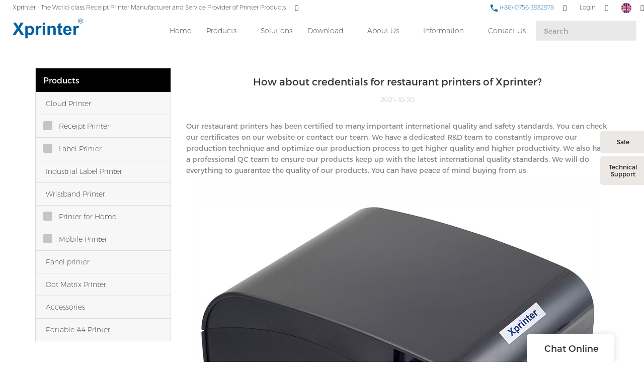

--- FILE ---
content_type: text/html; charset=UTF-8
request_url: https://www.xprintertech.com/how-about-credentials-for-restaurant-printers-of-xprinter
body_size: 27147
content:
<!doctype html>
<html>
<!-- HEADER BEGIN -->
<head>
    <meta name="viewport" content="width=device-width,initial-scale=1.0,maximum-scale=1.0,minimum-scale=1.0,user-scalable=no">
    <meta name="applicable-device" content="pc,mobile">
    <meta http-equiv="X-UA-Compatible" content="IE=Edge,chrome=1"/>
    <meta http-equiv="Content-Type" content="text/html; charset=utf-8" />  
    <title>How about credentials for restaurant printers of Xprinter?-Xprinter</title>
    <meta name="keywords" content="How about credentials for restaurant printers of Xprinter?" />
    <meta name="description" content="How about credentials for restaurant printers of Xprinter?:Our restaurant printers has been certified to many important international quality and safety standards..." />
    <link rel="shortcut icon" href="https://img5541.weyesimg.com/uploads/rsirawa8.allweyes.com/images/15509020374428.ico" />
    <link rel="Bookmark" href="https://img5541.weyesimg.com/uploads/rsirawa8.allweyes.com/images/15509020374428.ico" />
    <meta property="og:title" content="How about credentials for restaurant printers of Xprinter?-Xprinter" />
<meta property="og:description" content="How about credentials for restaurant printers of Xprinter?:Our restaurant printers has been certified to many important international quality and safety standards..." />
<meta property="og:image" content="https://img5541.weyesimg.com/uploads/rsirawa8.allweyes.com/images/15565101855272.jpg" />
<meta property="og:url" content="https://www.xprintertech.com/how-about-credentials-for-restaurant-printers-of-xprinter" />
<link rel="apple-touch-icon-precomposed" sizes="144x144" href="https://img5541.weyesimg.com/uploads/rsirawa8.allweyes.com/images/15456446977432.png?imageView2/0/w/144/h/144">
<!--[if lte IE 8]>
	<script data-static="false">self.location="/caution/upbrowser?referrer="+window.location.href;</script>
<![endif]-->
<!-- google结构化数据 -->
<script type="application/ld+json">
[{"@context":"https:\/\/schema.org","@type":"Organization","url":"https:\/\/www.xprintertech.com\/how-about-credentials-for-restaurant-printers-of-xprinter","logo":"https:\/\/img5541.weyesimg.com\/uploads\/rsirawa8.allweyes.com\/images\/15528756532485.png"},{"@context":"https:\/\/schema.org","@type":"BreadcrumbList","itemListElement":[{"@type":"ListItem","position":1,"name":"Home","item":"https:\/\/www.xprintertech.com"},{"@type":"ListItem","position":2,"name":"200q","item":"https:\/\/www.xprintertech.com\/200q.html"},{"@type":"ListItem","position":3,"name":"How about credentials for restaurant printers of Xprinter?","item":"https:\/\/www.xprintertech.com\/how-about-credentials-for-restaurant-printers-of-xprinter"}]},{"@context":"https:\/\/schema.org","@type":"NewsArticle","headline":"How about credentials for restaurant printers of Xprinter?","datePublished":"2026-01-24T01:25:25+08:00","dateModified":"2026-01-24T01:25:25+08:00","image":"https:\/\/img5541.weyesimg.com\/uploads\/rsirawa8.allweyes.com\/images\/15565101855272.jpg"}]
</script><link data-static="base" href="https://yasuo.weyesimg.com/templates/public4/assets/css/base.css" rel="stylesheet" type="text/css" id="style" />
<!--<link/>-->
<!-- HEADCSSJSBEGIN -->
<script data-static="false" id="basejscript">
/* 全局变量 */
window.siteInfo = {
	member: {
		status: 'OPEN',
	},
	seo: {
		verifyCode: 'OPEN',
	},
	language_code: '',
	checkIP: '0',
	shopping: {
		shoppingCart: 0,
	},
    water_info:{
        waterController:'CLOSE',// 水印开关，OPEN开，CLOSE关闭
    }
};

window.fanyi = {
	'ok': 'Ok',           // 弹窗：好的
	'hide': 'hide',       // 弹窗：隐藏
	'prompt': 'Prompt',  // 弹窗：提示
	's_c_d_y': 'yes',// 弹窗：确定
	's_c_d_n': 'no',// 弹窗：取消
	'not_empty': 'Do not allow empty',         // 表单验证：不能为空
	'format_email': 'Please enter a valid e-mail format',    // 表单验证：邮箱格式不正确
	'format_password': 'Password at least 6',    // 表单验证：密码格式不正确
	'format_pwdAgain': 'Password inconsistency',    // 表单验证：新旧密码不一致
	'special_character': 'Existence of special characters',    // 表单验证：非法字符
	'format_integer': 'Please enter a valid number format',// 表单验证：数字格式不正确
	'send_failed': 'Send failed',        // 询盘：发送失败
	'aisubtitle': 'Submit successfully',          // 询盘：提交成功
  'being_processed': 'Being Processed',// 询盘：处理中
	'You_need_to_upload_files': 'You need to upload files', // 附件上传：不能为空
  'inquire_attach_uploading': 'When uploading files, please wait a few minutes patiently. Do not close the web page or disconnect the network!',  // 附件上传：文件上传中
	'up_file_tips': 'Support formats：PDF、Word、Excel、Txt、JPG、PNG、BMP、GIF、RAR、ZIP，It is recommended to upload up to 5, and the single size must not exceed 20M.',// 附件上传：附件大小与格式的要求提示
	'please_open_with_another_browser': 'Please open with another browser', // 低级浏览器提示
};
</script>

<style data-static="false" id="css_color" rel="stylesheet" type="text/css">
a,a:hover,.font-color-a a,.font-color-a a:hover,.font-color,.font-color-hover:hover,.font-color-a a,.font-color-a a:hover,.font-color-a-hover a:hover,.font-color-before:before,.font-color-hover-before:hover:before,.font-color-after:after,.font-color-hover-after:hover:after{color:#0061a3}.border-color,.btn-primary,.btn-primary:focus,.btn-primary:hover,.border-color-a a,.border-color-a a:hover,.border-color-hover:hover,.border-color-before:before,.border-color-hover-before:hover:before,.border-color-after:after,.border-color-hover-after:hover:after{border-color:#0061a3}.bg-color,.btn-primary,.btn-primary:focus,.btn-primary:hover,.bg-color-a a,.bg-color-a a:hover,.bg-color-hover:hover,.bg-color-before:before,.bg-color-hover-before:hover:before,.bg-color-after:after,.bg-color-hover-after:hover:after{background-color:#0061a3}.bg-color-h a{color:#0061a3}.bg-color-h a:hover{background-color:#0061a3;color:#fff}.swiper-pagination-bullet:hover,.swiper-pagination-bullet-active,.owl-pagination-active-bg-color .owl-pagination .owl-page.active span{background-color:#0061a3!important}.btn-bg:hover,.tem-btn-1,.tem-btn-2,.tem-btn-3,.tem-btn-4,.tem-btn-5,.tem-btn-6,.tem-btn-7,.tem-btn-8,.tem-btn-9{color:#0061a3}.btn-bg,.btn-primary,.btn-primary:focus,.btn-primary:hover,.tem-btn-1,.tem-btn-2,.tem-btn-3,.tem-btn-4,.tem-btn-5,.tem-btn-6,.tem-btn-7,.tem-btn-8,.tem-btn-9,.tem01-page .pagination>.active>a,.tem01-page .pagination>.active>span,.tem01-page .pagination>.active>a:hover,.tem01-page .pagination>.active>span:hover,.tem01-page .pagination>.active>a:focus,.tem01-page .pagination>.active>span:focus{border-color:#0061a3}.btn-bg,.btn-primary,.btn-primary:focus,.btn-primary:hover,.btn-bg:hover,.tem-btn-3:before,.tem-btn-4:before,.tem-btn-5:before,.tem-btn-6:before,.tem-btn-7:before,.tem-btn-7:after,.tem-btn-8:before,.tem-btn-8:after,.tem-btn-9:before,.tem-btn-9:after,.tem01-page .pagination>.active>a,.tem01-page .pagination>.active>span,.tem01-page .pagination>.active>a:hover,.tem01-page .pagination>.active>span:hover,.tem01-page .pagination>.active>a:focus,.tem01-page .pagination>.active>span:focus{background-color:#0061a3}.tem-btn-1,.tem-btn-2{background:-webkit-linear-gradient(left,#0061a3,#0061a3) no-repeat;background:linear-gradient(to right,#0061a3,#0061a3) no-repeat}.owl-dot-AH-bg-color .owl-dot.active span,.owl-dot-AH-bg-color .owl-dot:hover span,.bg-color-active-span .active span{background-color:#0061a3!important}:root{--main-color:#0061a3;--rgb-color:0,97,163;}</style>
<style data-css="customcolor" data-color=""></style>


<script data-static="false">
    var _is_lighthouse = false;
</script>

<!-- CSS PLACEHOLDER BEGIN -->
<!-- CSS PLACEHOLDER END -->


<link data-static="base" id="css_font" data-font="Montserrat" rel="stylesheet" type="text/css" href="/templates/public4/40001/../assets/css/font/Montserrat.css?v=1692264099"/>


<!-- 统计代码头部css -->
<style data-static="false" abcd type="text/css">


 /*æ°é»è¯¦æé¡µåå¡«å*/
  .tem01-news-detail .tem01-news-detail-ms {padding-left: 20%;padding-right: 20%;}
  
  
  
  /*é¦é¡µåç±»å­ä½*/
  .tem23-pro-item .h3{font-size: 16px !important;}
  .subtitle, .description{font-family: "Montserrat","Arial","Microsoft YaHei","Open Sans",sans-serif,"STXihei","Myriad Set Pro","Helvetica Neue","Helvetica","Arial","lato","PingFang SC","STHeitiSC-Light" !important;}
  /*é¦é¡µå¯¼èª*/
  @media screen and (min-width:768px){
    .tem47-banner{padding-top: 90px !important;}
  }
  .tem59-header .header59 .search_form input{background: rgba(143, 143, 143, 0.2) !important;}
  .tem59-header .navigation a{font-weight: 100 !important;}
  .tem59-header .header59 .icon > div{font-weight: 250 !important;}
  .tem59-header .header59 .search_form > button{color: #0061a5 !important;}
  .tem27-bread ,.tem250-irregular {padding-top: 80px !important;}
  .tem17-bread {padding-top: 80px !important;}
  .tem59-header .header59.tem59-header-donghua{box-shadow: 0 2px 2px rgba(0,0,0,0.1) !important;}
  .tem59-header .header59 .search_form input::-webkit-input-placeholder{
    color:#a1a1a1 !important;
  }
  .tem59-header .header59 .search_form input::-moz-placeholder{   /* Mozilla Firefox 19+ */
    color:#a1a1a1 !important;
  }
  .tem59-header .header59 .search_form input:-moz-placeholder{    /* Mozilla Firefox 4 to 18 */
    color:#a1a1a1 !important;
  }
  .tem59-header .header59 .search_form input:-ms-input-placeholder{  /* Internet Explorer 10-11 */ 
    color:#a1a1a1 !important;
  }

  /*é¦é¡µ-è½®æ­*/
  .tem47-banner .tem47-banner-con{height: 90.5vh !important;}
  /*é¦é¡µæé®*/
  .tem257-irregular .btn_, .tem30-guide-language .btn, .tem318-irregular .more{border-radius: 4px !important;}
  .tem30-guide-language .btn:hover{border-color: #0061a3; background: #0061a3;}
  .tem30-guide-language .text{width: 95% !important;margin: auto !important;}
  /*é¦é¡µäº§åæé®*/
  .tem257-irregular .btn_ a:hover{background: #0061a3; color: #fff;}
  /*é¦é¡µå³äºæä»¬*/
  .tem318-irregular .left{padding: 40PX 40px 40px 0px !important;}
  .tem06-video .about_btn.display-none .btn-primary{background: #fff !important;  border-color: #333 !important; color:#333 !important;}
  .tem06-video .about_btn.display-none .btn-primary:hover{background: #0061a3 !important;color:#fff !important;}
  .tem06-video .flexBoxWrap .right {padding-right: 0px !important;}
  .tem06-video .flexBoxWrap .left{padding-left: 0px !important;}
  /*é¦é¡µæä»¬ä¼å¿*/
  .tem37-service .text .description{margin: -2px 0 40px !important;}
  .tem05-category_description .title-header{margin-bottom:2% !important;}
  /*é¦é¡µ-è¯ä¹¦*/
  .tem09-certified .con .r_box .r_img{height: auto !important;}
  /*é¦é¡µ-æ°é»*/
  .tem32-news .time{font-size: 0.8em !important;}
  .tem32-news .images img{height: auto !important;}
  .tem47-news .title{font-size: 16px !important;}
  .tem47-news .description{font-size: 14px !important;}
  /*é¦é¡µ-é¡µè*/
  .tem29-footer{display: none !important;}
  /*åé¡µ-å³äºæä»¬*/
  .tem50-banner .tem50-banner-con{height: auto !important;}
  .tem50-banner .swiper_pagination .xian{display: none;}

  /*åé¡µ-äº§åé¡µé¢*/
  .tem01-pro-detail .leftlist img{max-width: 60% !important;}
  .tem07-menu-tab .menu-group .menu_first:hover{background: #0061a5;border: 1px solid #0061a5;}
  .tem07-menu-tab .menu-group .menu_first:hover a{color: #fff;}


  /*å®å¶é¡µé¢*/
  .tem59-service .box{padding: 10% !important;}

  @media screen and (min-width: 765px){
    .tem47-banner .text .title{font-size: 80px !important;}
    .tem47-banner .text .description{font-size: 30px !important;}
  }
  .tem47-banner .text .title{font-size: 80px !important;}
  .tem47-banner .text .description{font-size: 30px !important;}

  /*åé¡µæ é¢*/

  .tem27-bread .item{padding-top: 1.5% !important;}
  .tem27-bread .title{font-size: 32px !important; color: #0061a5 !important;}
  .tem15-header .pc_navbox{background: #fff !important;}
  .tem15-header .pc_three_level li .images img{width: auto !important;}
  .tem15-header .navBar_ul li{height:100%}
  .tem15-header .nav > li > a:hover{color:#0061a3}
  .service_box .tab_nav > li:last-child{border-radius: 8px 0 0 8px !important;}
  /*åé¡µ-ä¸è½½*/
  .tem01-download-ms .image .box img{max-width: 60% !important; padding: 10% 0;}
  .tem01-download-ms .image{border: 1px solid #eee !important;}
  .tem09-menu-tab .menu-group .menu_first:hover{background: #0061a5;border: 1px solid #0061a5;}
  .tem09-menu-tab .menu-group .menu_first:hover a{color: #fff !important;}
  .tem15-side .h3{font-size: 28px !important;}


  /*--------------------------ææº-é¦é¡µ--------------------------*/
  @media screen and (max-width:768px){
    .tem47-banner .tem47-banner-con{height: 40.5vh !important;}
    .tem47-banner .text .title{font-size: 40px !important; }
    .tem01-title .title span{font-size:20px !important; font-weight: 700;}
    .tem01-title.full-screen-spacing .full-screen .subtitle p span{ font-weight: 100 !important;}
    .tem01-title{padding: 30px 0 0 !important;}
    .tem49-service .tem06-list-title .title span{font-size: 20px !important; font-weight: 700 !important;}
    .tem06-list-title,.tem05-category_description .title-header{padding-top: 3% !important;}
    .tem05-category_description .title-header .title span , .tem06-video .title span, .tem09-certified .con .r_box .title span{font-size: 20px !important; }
  }



  @media (min-width: 641px){
    .tem15-header .container{height:auto !important;}
    .tem15-header .bottom-box .container{padding:0 0 15px 0}
    .tem15-header .navBar_ul{top:0px !important;position:static !important;height:68px !important}
    .tem15-header .navBar_ul li{display:flex;display:-webkit-flex;align-items:center}
    .tem15-header .navBar_ul li > a{padding:0 15px !important;line-height:32px;height:32px}
    .tem15-header .navBar{padding-top:10px}
    .tem15-header .dropdown.open .mobile_nav{display:block}
    .tem01-category_desc{display:none}
    .tem15-header .pc_navbox{display:none;}
  }
  @media (min-width: 1200px){
    .tem15-header .navBar_ul_box{height:68px !important}
  }
  @media (max-width:1199px){
    .tem15-header .navBar{height: auto !important}
    .tem15-header .navBar_ul{height:auto !important}
  }
  @media (max-width:614px){
    .tem15-header .navBar ul li a{height:40px}
  }
  .category_exhibit .mainlist{padding:0}
  .tem15-header .navBar_ul li.bg-color{background-color:transparent}
  .tem15-header .navBar_ul li.bg-color.active>a{background-color:var(--main-color)}
  .tem15-header .icons .btn-group{display:none}
  @media (max-width: 768px){
    .tem17-bread .tem17-bread-ms{bottom:-46px !important}
    .tem01-pro-detail .leftlist .relate{display:flex;display:-webkit-flex;flex;flex-wrap: wrap;}
    .tem01-pro-detail .leftlist .relate .title{width:100%;}
  }
  .tem0-list.two ul{display:flex;display:-webkit-flex;-webkit-flex-wrap: wrap;
    -moz-flex-wrap: wrap;
    -ms-flex-wrap: wrap;
    flex-wrap: wrap;}
  .tem0-list.two ul li a{height:100% !important}


  /* è¿åé¡¶é¨æé®æ ·å¼*/
  .izl-rmenu .btn_top{width:40px;background-image:url(https://img5541.weyesimg.com/uploads/rsirawa8.allweyes.com/images/15508942235902.jpg);}
  /* è¯¦æé¡µæ ·å¼ä¿®æ¹*/
  body.model_product.search_product .tem10-side-related-products .item .image img{-webkit-transform: scale(.7);-moz-transform: scale(.7);-ms-transform: scale(.7);-o-transform: scale(.7);transform: scale(.7);}
  body.model_product.cms_product .btn-primary:hover{opacity:1 !important;background-color:#dc4e41;border-color:#dc4e41;}
  body.model_product.cms_product .sj20190115 .d-tem13-button a:hover{background-color:#dc4e41;}
  body.model_product.cms_product .tem02-pro-detail-sm .pro-detail-tab>.description{padding-top:0;}
  body.model_product.search_product .tem12-side-related-products .images img{-webkit-transform: scale(.7);-moz-transform: scale(.7);-ms-transform: scale(.7);-o-transform: scale(.7);transform: scale(.7);}
  body.model_product.search_product .tem12-side-related-products .swiper-slide:hover .images img{-webkit-transform: scale(.8);-moz-transform: scale(.8);-ms-transform: scale(.8);-o-transform: scale(.8);transform: scale(.8);}
  @media (min-width:992px){
    body.model_product.cms_product .tem01-pro-detail .leftlist{width:20%;}
    body.model_product.cms_product .tem01-pro-detail .rightlist{width:80%;}
  }




  body.model_download.category_download .tem03-download-ms .item .image{display:none !important;}
  body.model_download.category_download .tem03-download-ms .item .text{padding-left:0 !important;}

  .tem05-float{
    right:60px !important;
  }
  
  @media (max-width: 1200px){
    .service_box{right:-225px !important;}
  .service_box:hover{right:0px !important;}
  }
  
</style>
<script type="text/javascript" src="https://yasuo.weyesimg.com/templates/public4/assets/js/base.js"></script>
<script>$(function(){if(navigator.appVersion.match(/MSIE [0-9]+/))$('body').append($('<div id="ieTipsBox"><a href="/caution/upbrowser?referrer='+window.location.href+'"><span>Browser access below IE11 may cause problems such as view confusion and security. It is recommended that you upgrade your browser. </span><i>Read More</i></a></div>'))})</script>

<!-- ImgagesAltValue[{"isAlt":0,"siteId":"5541","languageCode":"en","pageType":"cms","modelID":0,"brandName":"Xprinter","transactionParam":"","attrParam":"","kernelKeyword":"","expandedKeyword":"","productsKeyword":"","siteKeyword":"receipt printer, printer manufacturers, wholesale label printer, oem printer manufacturers","menuName":"Xprinter | Thermal Receipt Printer Manufacturer, OEM POS Printer Factory","productsName":"","contentName":"","categoryName":""}]ImgagesAltValue -->


<script type="text/javascript" src="/templates/public4/assets/js/redirectByIp.js?v=1697163556"></script>
<!-- HEADCSSJSEND -->    <!-- ga头部-->
    

    <!-- ga头部-->
    <meta name="google-site-verification" content="1YV_G6-u_vgYmUp_Grhr7gDUxaP8yul4vGlAZxuWi8o" />
<meta name="yandex-verification" content="2655c883fd44b691" />
<meta name="msvalidate.01" content="4ABDB34E4F1A19BA4F1BDF88A4477DBB" />
<link rel="canonical" href="https://www.xprintertech.com/how-about-credentials-for-restaurant-printers-of-xprinter" />
    <!-- 页面类型 -->
    </head>
<!-- HEADER END -->
<body class="model_news cms_news" id="home">

<!-- BODY BEGIN -->
            <!-- tem59-header -->
<link template-css="widget" href="/templates/public4/assets/css/widget/header/public_header_59.css?v=1567059096" rel="stylesheet" type="text/css" />
<script type="text/javascript" src="/templates/public4/assets/js/widget/header/public_header_59.js?v=1577959402"></script>
<div class="headers-ScrollTop tem59-header-top-scroll show-full" widget-style="display"> 
    <div class="tem59-header">
        <div class="header59 clearfix tem59-header-donghua" widget-style="color" style="color: rgb(34, 38, 41);">
            <div class="header59_bg noScrollMove" widget-style="background" style="background-position: 0% 0%; background-color: rgb(255, 255, 255); background-size: auto; background-repeat: repeat;"></div>
            <div class="icon clearfix">
                                <div class="Languag_one">
                                                        <span class=""><figure class="flag20 flag-en"></figure></span>
                                    <ul class="language bg-color-F news_lang lanlist">
                                                                                                                        <li data-lan="ru">
                            <a href="http://ru.xprintertech.com">
                                <div class="flag20 news_toggle _flag-ru"></div>
                                <img src="/templates/public4/assets/images/flag/ru.png">pусский                            </a>
                        </li>
                                                                                                <li data-lan="pt">
                            <a href="http://pt.xprintertech.com">
                                <div class="flag20 news_toggle _flag-pt"></div>
                                <img src="/templates/public4/assets/images/flag/pt.png">Português                            </a>
                        </li>
                                                                                                <li data-lan="ar">
                            <a href="http://ar.xprintertech.com">
                                <div class="flag20 news_toggle _flag-ar"></div>
                                <img src="/templates/public4/assets/images/flag/ar.png">العربية                            </a>
                        </li>
                                                                                                <li data-lan="fr">
                            <a href="http://fr.xprintertech.com">
                                <div class="flag20 news_toggle _flag-fr"></div>
                                <img src="/templates/public4/assets/images/flag/fr.png">Français                            </a>
                        </li>
                                                                                                <li data-lan="es">
                            <a href="http://es.xprintertech.com">
                                <div class="flag20 news_toggle _flag-es"></div>
                                <img src="/templates/public4/assets/images/flag/es.png">Español                            </a>
                        </li>
                                                                    </ul>
                </div>
                                                <div class="fangda" widget-style="search">
                    <span class="icon-search2 "></span>
                    <form action="/search/index/" method="post" class="search2_form bg-color border-color">
                        <input type="text" name="searchname" placeholder="Search" required=""  autocomplete="off">
                        <div class="header_search_select"><ul></ul></div>
                        <button class="input-group-btn icon-search2"></button>
                        <span class="icon-clear searchbox"></span>
                    </form>
                </div>
                                <div class="loginBar" id="login-static">
                                        <a href="/member/login" class="ico-user">
                    <span class="icon-people2"></span>
                    <span class="people-login">Login</span></a>
                                    </div>
                                 <div class="add-jia">
                    <section template-edit="block.block_desc" template-sign="co_tmall1"><p><span style="color:#0061a5;"><span style="font-size:12px;"><img alt="" src="https://img5541.weyesimg.com/uploads/rsirawa8.allweyes.com/images/15528799261248.png" style="width: 16px; height: 16px;">&nbsp;(+86)-0756-3932978</span></span></p>
</section>
                </div>
                <div class="add-jia pull-left">
                    <section template-edit="block.block_desc" template-sign="co_slogan"><p><span style="color:#222629;"><span style="font-size:12px;">Xprinter - The World-class </span></span>Receipt Printer&nbsp;<span style="color:#222629;"><span style="font-size:12px;">Manufacturer and Service Provider of P</span></span>rinter Products</p>
</section>
                </div>
            </div>
            <span class="icon-list switch"></span>
            <div class="bg_dong_f container">
                <div class="clearfix">
                    <h5 class="pull-right search_box" widget-style="search">
                        <form action="/search/index/" method="post" class="search_form">
                            <input type="text" name="searchname" placeholder="Search" required=""  autocomplete="off">
                            <div class="header_search_select"><ul></ul></div>
                            <button class="input-group-btn icon-search2"></button>
                        </form>
                    </h5>
                    <div class="logo clearfix pull-left">
                        <div class="fl">
                            <a href="/" widget-action="logo">
                                                            <img src="https://img5541.weyesimg.com/uploads/rsirawa8.allweyes.com/images/15528756532485.png?imageView2/2/w/1920/h/160/q/70/format/webp" alt="Logo | Xprinter Group - xprintertech.com">
                                                        </a>
                        </div>
                    </div>
                    <div class="navigation_0 pull-right">
                        <div class="left bg-color font-color-F"><span class="icon-keyboard_arrow_left"></span></div>
                        <div class="right bg-color font-color-F"><span class="icon-keyboard_arrow_right"></span></div>
                        <div class="navhidd">
                            <div class="navigation clearfix" nav-action="edit">
                                <div nav-action="static" class="ul_xu "><a href="/">Home</a></div>
                                                                <div role="presentation" class="ul_xu ">
                                    <a href="/product.html"  nav-id="1" >Products</a>
                                    <span class="icon-keyboard_arrow_down _span"></span>
                                    <span class="kong-span"></span>
                                    <ul class="_ul bg-color-F">
                                                                            <li class="ul_xu">
                                            <a href="/cloud-printer.html"  nav-id="87" >Cloud Printer</a>
                                                                                                                                </li>
                                                                                <li class="ul_xu">
                                            <a href="/receipt-printer.html"  nav-id="2" >Receipt Printer</a>
                                                                                        <span class="icon-keyboard_arrow_down arrow_down _span"></span>
                                            <span class="icon-keyboard_arrow_right arrow_right _span"></span>
                                                                                                                                    <ul class="_ul bg-color-F">
                                                                                            <li class="ul_xu"><a href="/80mm-receipt-printer.html"  nav-id="27" >80mm Series</a></li>
                                                                                            <li class="ul_xu"><a href="/58mm-receipt-printer.html"  nav-id="26" >58mm Series</a></li>
                                                                                            <li class="ul_xu"><a href="/76mm-receipt-printer.html"  nav-id="28" >76mm Series</a></li>
                                                                                        </ul>
                                                                                    </li>
                                                                                <li class="ul_xu">
                                            <a href="/label-printer.html"  nav-id="3" >Label Printer</a>
                                                                                        <span class="icon-keyboard_arrow_down arrow_down _span"></span>
                                            <span class="icon-keyboard_arrow_right arrow_right _span"></span>
                                                                                                                                    <ul class="_ul bg-color-F">
                                                                                            <li class="ul_xu"><a href="/2-inch-58mm-label-printer.html"  nav-id="29" >2 Inch / 58mm Series</a></li>
                                                                                            <li class="ul_xu"><a href="/3-inch-80mm-label-printer.html"  nav-id="30" >3 Inch / 80mm Series</a></li>
                                                                                            <li class="ul_xu"><a href="/4-inch-label-printer.html"  nav-id="31" >4 Inch  Series</a></li>
                                                                                            <li class="ul_xu"><a href="/thermal-transfer-printer.html"  nav-id="32" >Thermal Transfer Series</a></li>
                                                                                        </ul>
                                                                                    </li>
                                                                                <li class="ul_xu">
                                            <a href="/industrial-label-printer.html"  nav-id="122" >Industrial Label Printer</a>
                                                                                                                                </li>
                                                                                <li class="ul_xu">
                                            <a href="/wristband-printer.html"  nav-id="121" >Wristband Printer</a>
                                                                                                                                </li>
                                                                                <li class="ul_xu">
                                            <a href="/home-printer.html"  nav-id="97" >Printer for Home</a>
                                                                                        <span class="icon-keyboard_arrow_down arrow_down _span"></span>
                                            <span class="icon-keyboard_arrow_right arrow_right _span"></span>
                                                                                                                                    <ul class="_ul bg-color-F">
                                                                                            <li class="ul_xu"><a href="/label-maker.html"  nav-id="113" >Label Maker</a></li>
                                                                                            <li class="ul_xu"><a href="/pocket-printer.html"  nav-id="114" >Pocket Printer</a></li>
                                                                                        </ul>
                                                                                    </li>
                                                                                <li class="ul_xu">
                                            <a href="/mobile-printer.html"  nav-id="4" >Mobile Printer</a>
                                                                                        <span class="icon-keyboard_arrow_down arrow_down _span"></span>
                                            <span class="icon-keyboard_arrow_right arrow_right _span"></span>
                                                                                                                                    <ul class="_ul bg-color-F">
                                                                                            <li class="ul_xu"><a href="/mobile-receipt-printer.html"  nav-id="50" >Mobile receipt printer</a></li>
                                                                                            <li class="ul_xu"><a href="/mobile-label-printer.html"  nav-id="51" >Mobile label printer</a></li>
                                                                                        </ul>
                                                                                    </li>
                                                                                <li class="ul_xu">
                                            <a href="/panel-printer.html"  nav-id="6" >Panel printer</a>
                                                                                                                                </li>
                                                                                <li class="ul_xu">
                                            <a href="/dot-matrix-printer.html"  nav-id="7" >Dot Matrix Printer</a>
                                                                                                                                </li>
                                                                                <li class="ul_xu">
                                            <a href="/accessories.html"  nav-id="66" >Accessories</a>
                                                                                                                                </li>
                                                                                <li class="ul_xu">
                                            <a href="/portable-a4-printer.html"  nav-id="115" >Portable A4 Printer</a>
                                                                                                                                </li>
                                                                            </ul>
                                </div>
                                                                <div role="presentation" class=" ul_xu"><a href="/solutions.html"  nav-id="127" >Solutions</a></div>
                                                               <div role="presentation" class="ul_xu ">
                                    <a href="/download.html"  nav-id="34" >Download</a>
                                    <span class="icon-keyboard_arrow_down _span"></span>
                                    <span class="kong-span"></span>
                                    <ul class="_ul bg-color-F">
                                                                            <li class="ul_xu">
                                            <a href="/drivers-2.html"  nav-id="95" >Drivers</a>
                                                                                                                                </li>
                                                                                <li class="ul_xu">
                                            <a href="/test-tool.html"  nav-id="96" >Test Tool</a>
                                                                                                                                </li>
                                                                                <li class="ul_xu">
                                            <a href="/xprinter-application.html"  nav-id="36" >Application</a>
                                                                                                                                </li>
                                                                                <li class="ul_xu">
                                            <a href="/sdk.html"  nav-id="39" >SDK</a>
                                                                                                                                </li>
                                                                                <li class="ul_xu">
                                            <a href="/pos-printer-user-manual.html"  nav-id="37" >User Manual</a>
                                                                                                                                </li>
                                                                            </ul>
                                </div>
                                                                <div role="presentation" class="ul_xu ">
                                    <a href="/about-xprinter.html"  nav-id="11" >About Us</a>
                                    <span class="icon-keyboard_arrow_down _span"></span>
                                    <span class="kong-span"></span>
                                    <ul class="_ul bg-color-F">
                                                                            <li class="ul_xu">
                                            <a href="/view-of-factory.html"  nav-id="12" >View of factory</a>
                                                                                                                                </li>
                                                                                <li class="ul_xu">
                                            <a href="/quality-control.html"  nav-id="13" >Quality control</a>
                                                                                                                                </li>
                                                                                <li class="ul_xu">
                                            <a href="/certificate.html"  nav-id="14" >Certificate</a>
                                                                                                                                </li>
                                                                                <li class="ul_xu">
                                            <a href="/video.html"  nav-id="21" >Video</a>
                                                                                                                                </li>
                                                                            </ul>
                                </div>
                                                                <div role="presentation" class="ul_xu ">
                                    <a href="/information.html"  nav-id="17" >Information</a>
                                    <span class="icon-keyboard_arrow_down _span"></span>
                                    <span class="kong-span"></span>
                                    <ul class="_ul bg-color-F">
                                                                            <li class="ul_xu">
                                            <a href="/application-of-xprinter-products.html"  nav-id="9" >Application</a>
                                                                                                                                </li>
                                                                                <li class="ul_xu">
                                            <a href="/blog.html"  nav-id="49" >Blog</a>
                                                                                                                                </li>
                                                                                <li class="ul_xu">
                                            <a href="/exhibition.html"  nav-id="22" >Exhibition</a>
                                                                                                                                </li>
                                                                                <li class="ul_xu">
                                            <a href="/news.html"  nav-id="18" >News</a>
                                                                                                                                </li>
                                                                                <li class="ul_xu">
                                            <a href="/faq.html"  nav-id="19" >FAQ</a>
                                                                                                                                </li>
                                                                            </ul>
                                </div>
                                                                <div role="presentation" class=" ul_xu"><a href="/contact-us.html"  nav-id="20" >Contact Us</a></div>
                                                           </div>
                        </div>
                    </div>
                </div>
            </div>
        </div>
    </div>
</div>
 <!-- tem59-header -->        <link href="https://yasuo.weyesimg.com/templates/public4/assets/css/detail.css" rel="stylesheet" type="text/css">


            
    <div template-layout="23">
<style>
.sennews-content-pd{height:120px}
</style>
    <div layout-id="23">
        <div class="sennews-content-pd"></div>
        <div class="mainlist tem02-sennews-content">
            <div class="container">
                <div class="col-md-3 leftlist" template-module="4">
                    <div func-id="4">
                        <!-- tem01-list-menu -->
<div class="tem17-side bg-color-gray-level-F" id="s_6973af0615f77">
    <link template-css="module" href="/templates/public4/assets/css/module/side/public_side_17.css?v=1567059096" rel="stylesheet" type="text/css" />
    <div class="wrap" module-style="border-color background-color color">
        <span class="icon-expand_more menu_tg"></span>
        <div class="h3 tit title">Products</div>
        <div class="list-menu switch" data-target=".listPagePhone" data-class="two">
            <span class="icon-list10 menu-btn chageDisplay"></span>
        </div> 
        <ul class="list-group bg-color-h description">
                    <li class="list-group-item">
                <a class=""  href="/cloud-printer.html">
                    <span class="icon"><span class="icon-more2"></span></span>
                    <em>Cloud Printer</em>
                </a>
                        </li>
                    <li class="list-group-item">
                <a class=""  href="/receipt-printer.html">
                    <span class="icon"><span class="icon-more2"></span></span>
                    <em>Receipt Printer</em>
                </a>
                            <ul  class="list-group2">
                                            <li class="i2 list-group-item">
                            <a class="" href="/80mm-receipt-printer.html" >
                                <span class="icon"><span class="icon-more2"></span></span>
                                <em>80mm Series</em>
                            </a>
                                                    </li>
                                            <li class="i2 list-group-item">
                            <a class="" href="/58mm-receipt-printer.html" >
                                <span class="icon"><span class="icon-more2"></span></span>
                                <em>58mm Series</em>
                            </a>
                                                    </li>
                                            <li class="i2 list-group-item">
                            <a class="" href="/76mm-receipt-printer.html" >
                                <span class="icon"><span class="icon-more2"></span></span>
                                <em>76mm Series</em>
                            </a>
                                                    </li>
                                    </ul>
                        </li>
                    <li class="list-group-item">
                <a class=""  href="/label-printer.html">
                    <span class="icon"><span class="icon-more2"></span></span>
                    <em>Label Printer</em>
                </a>
                            <ul  class="list-group2">
                                            <li class="i2 list-group-item">
                            <a class="" href="/2-inch-58mm-label-printer.html" >
                                <span class="icon"><span class="icon-more2"></span></span>
                                <em>2 Inch / 58mm Series</em>
                            </a>
                                                    </li>
                                            <li class="i2 list-group-item">
                            <a class="" href="/3-inch-80mm-label-printer.html" >
                                <span class="icon"><span class="icon-more2"></span></span>
                                <em>3 Inch / 80mm Series</em>
                            </a>
                                                    </li>
                                            <li class="i2 list-group-item">
                            <a class="" href="/4-inch-label-printer.html" >
                                <span class="icon"><span class="icon-more2"></span></span>
                                <em>4 Inch  Series</em>
                            </a>
                                                    </li>
                                            <li class="i2 list-group-item">
                            <a class="" href="/thermal-transfer-printer.html" >
                                <span class="icon"><span class="icon-more2"></span></span>
                                <em>Thermal Transfer Series</em>
                            </a>
                                                    </li>
                                    </ul>
                        </li>
                    <li class="list-group-item">
                <a class=""  href="/industrial-label-printer.html">
                    <span class="icon"><span class="icon-more2"></span></span>
                    <em>Industrial Label Printer</em>
                </a>
                        </li>
                    <li class="list-group-item">
                <a class=""  href="/wristband-printer.html">
                    <span class="icon"><span class="icon-more2"></span></span>
                    <em>Wristband Printer</em>
                </a>
                        </li>
                    <li class="list-group-item">
                <a class=""  href="/home-printer.html">
                    <span class="icon"><span class="icon-more2"></span></span>
                    <em>Printer for Home</em>
                </a>
                            <ul  class="list-group2">
                                            <li class="i2 list-group-item">
                            <a class="" href="/label-maker.html" >
                                <span class="icon"><span class="icon-more2"></span></span>
                                <em>Label Maker</em>
                            </a>
                                                    </li>
                                            <li class="i2 list-group-item">
                            <a class="" href="/pocket-printer.html" >
                                <span class="icon"><span class="icon-more2"></span></span>
                                <em>Pocket Printer</em>
                            </a>
                                                    </li>
                                    </ul>
                        </li>
                    <li class="list-group-item">
                <a class=""  href="/mobile-printer.html">
                    <span class="icon"><span class="icon-more2"></span></span>
                    <em>Mobile Printer</em>
                </a>
                            <ul  class="list-group2">
                                            <li class="i2 list-group-item">
                            <a class="" href="/mobile-receipt-printer.html" >
                                <span class="icon"><span class="icon-more2"></span></span>
                                <em>Mobile receipt printer</em>
                            </a>
                                                    </li>
                                            <li class="i2 list-group-item">
                            <a class="" href="/mobile-label-printer.html" >
                                <span class="icon"><span class="icon-more2"></span></span>
                                <em>Mobile label printer</em>
                            </a>
                                                    </li>
                                    </ul>
                        </li>
                    <li class="list-group-item">
                <a class=""  href="/panel-printer.html">
                    <span class="icon"><span class="icon-more2"></span></span>
                    <em>Panel printer</em>
                </a>
                        </li>
                    <li class="list-group-item">
                <a class=""  href="/dot-matrix-printer.html">
                    <span class="icon"><span class="icon-more2"></span></span>
                    <em>Dot Matrix Printer</em>
                </a>
                        </li>
                    <li class="list-group-item">
                <a class=""  href="/accessories.html">
                    <span class="icon"><span class="icon-more2"></span></span>
                    <em>Accessories</em>
                </a>
                        </li>
                    <li class="list-group-item">
                <a class=""  href="/portable-a4-printer.html">
                    <span class="icon"><span class="icon-more2"></span></span>
                    <em>Portable A4 Printer</em>
                </a>
                        </li>
                </ul>
    </div>
    <div class="side_bread hidden">
                        <a href="/200q.html">
                                    200q                                </a>
                    
                    <div class="normal">How about credentials for restaurant printers of Xprinter?</div>
            </div>
    <!-- STATIC BEGIN -->
    <input type="hidden" module-setting="radius" module-tips="圆角大小" value="0">
    <input type="hidden" module-setting="posi" module-tips="下拉箭头位置" value="true" module-value="select::{'true':'左','fasle':'右'}">
    <!-- STATIC END -->
</div>
<script type="text/javascript">
    var _side = $('#s_6973af0615f77'),
        _txt = _side.find('.side_bread div.normal').prev().text().trim(),
        _txt2 = _side.find('.side_bread h1.normal').text().trim();
    //切换侧边栏下拉菜单的隐藏与显示
    $("#s_6973af0615f77 .menu_tg").unbind("click").click(function(){
        $('#s_6973af0615f77 .list-group').slideToggle(400);
    });
    $("#s_6973af0615f77 li").each(function(index){
        $("#s_6973af0615f77 li").eq(index).find('.icon').hide();
        $("#s_6973af0615f77 li").eq(index).find('.icon').parent('a').addClass();
        if($("#s_6973af0615f77 li").eq(index).find('ul').hasClass('list-group2')) $("#s_6973af0615f77 li").eq(index).find('.icon').show();
        if($(this).children('a').find('em').text().trim() == _txt || $(this).children('a').find('em').text().trim() == _txt2) {
            $(this).parents('ul').slideDown();
            $(this).parents('li').children('a').find('.icon-more2').addClass('_more');
        }
    });
    
    var posi = $('#s_6973af0615f77 [module-setting="posi"]').val();
    if(posi == 'true'){ 
        $("#s_6973af0615f77 .list-group-item .icon").parent('a').removeClass('left');
    }else{
        $("#s_6973af0615f77 .list-group-item .icon").parent('a').addClass('left');
    }
    //切换手机端列表排列方式的横排与竖排（切勿删掉！！！）
    $(function(){
        $("#s_6973af0615f77 .switch").unbind("click").click(function(){
            ($(this).data("target")=="this")?$(this).toggleClass((typeof($(this).data("class"))!="undefined")?$(this).data("class"):"ON"):$($(this).data("target")).toggleClass((typeof($(this).data("class"))!="undefined")?$(this).data("class"):"ON");
            $(this).find('span').toggleClass("icon-list9");$(this).find('span').toggleClass("icon-list10");
        });
    });
    $("#s_6973af0615f77 .list-group-item > a > span").click(function(event){
        $(this).find('.icon-more2').toggleClass('_more');
        $(this).parent('a').siblings('.list-group2').stop().slideToggle(300);
        return false;
    });
    // 圆角设置
    $("#s_6973af0615f77 .wrap").css('border-radius',$('#s_6973af0615f77 [module-setting="radius"]').val());

</script>                    </div>
                </div>
                <div class="col-md-9 rightlist">
                                        <div template-module="23">
                        <div func-id="23">
                            <div class="tem01-seo-detail-ms">
    <link template-css="module" href="/templates/public4/assets/css/module/seo_detail/public_seo_detail_1.css?v=1567059096" rel="stylesheet" type="text/css" />
            <div class="title">How about credentials for restaurant printers of Xprinter?</div>
        
    <div class="data">
            2021-10-30        </div>
    <div class="summary">Our restaurant printers has been certified to many important international quality and safety standards. You can check our certificates on our website or contact our team. We have a dedicated R&D team to constantly improve our production technique and optimize our production process to get higher quality and higher productivity. We also have a professional QC team to ensure our products keep up with the latest international quality standards. We will do everything to guarantee the quality of our products. You can have peace of mind buying from us.<br> <img src="https://img5541.weyesimg.com/uploads/rsirawa8.allweyes.com/images/15565101855272.jpg" alt="Xprinter Array image175" style="margin:10px auto"><br>Xprinter Group, a highly credible company in China, has been known to the market for the ability and advantages in manufacturing thermal panel printer. The 80mm series thermal receipt printer series has many styles to meet the diversified needs of customers. This product must go through our quality inspector's internal quality assurance procedure to ensure non-defective quality. The product can improve workflow efficiency without a frequent ink-lacking problem.  Xprinter's reliable service and dedicated staff have always been valued by customers around the world. Operated by a thermal printing method, it is able to print at much faster rates than other printers.<br><img src="https://img5541.weyesimg.com/uploads/www.xprintertech.com/images/15656655367966.jpg" alt="Xprinter Array image175" style="margin:10px auto"><br>Printer cloud print is the eternal tenet that Xprinter is always pursuing . Inquire!<br><br></div>
</div>                        </div>
                        <div func-id="23">
                                                          <div class="tem05-detail-contact" module-style="background-color">
<link template-css="module" href="/templates/public4/assets/css/module/product_contact/public_product_contact_5.css?v=1583398566" rel="stylesheet" type="text/css" />
    <div id="i_6973af06161ee">
        <div class="form">
            <input type="hidden" name="pages" value="" class="pages_6973af06161ee">
                            <div class="text-center title">Custom message</div>

                <div class="form-group" module-style="color">
                    <input type="text" name="name" class="form-control" placeholder=" Name" required>
                </div>
                                <div class="form-group" module-style="color">                
                    <input type="email" name="email" class="form-control" placeholder=" E-mail" required>
                </div>
                                <div class="form-group" module-style="color">                
                    <input type="text" name="companyname" class="form-control" placeholder="Company Name">
                </div>
                        <div class="form-group" module-style="color">
                <textarea name="contents" Rows="4" class="form-control" placeholder=" Content" required></textarea>
            </div>
            <div class="form-group" module-style="color">    
                <input name="idType" type="hidden" value="0" />
                <button class="btn btn-primary" type="submit">Send Inquiry Now</button>
            </div>   
        </div>
    </div>
</div>

<script type="text/javascript">
$(document).ready(function() {
    $('.pages_6973af06161ee').val(location.href);
    new formIframe('6973af06161ee');
});
</script>                                                     </div>  
                        <div func-id="23">
                            <!-- relate product -->
<div class="tem09-side-related-products" id="sp_6973af0643cc3">
    <link rel="stylesheet" href="/templates/public4/assets/library/swiper/swiper.min.css?v=1560837681">
    <link template-css="module" href="/templates/public4/assets/css/module/side_related_products/public_side_related_products_9.css?v=1567059096" rel="stylesheet" type="text/css" />
    <script src="/templates/public4/assets/library/swiper/swiper.min.js?v=1560837681"></script>
	<div class="main wow animated fadeInUp" module-style="border-color animated">
		<div class="h3 headline" module-style="color">
			    Related Products	    		</div>
		
		<div class="interval" module-style="color">
			<div class="swiper-container">
				<div class="swiper-wrapper">
										
					<div class="swiper-slide">
						<div class="item">
							<a href="/xprinter-58-driver-xp-t58h">
								<p class="images">
									<img class="swiper-lazy" data-src="https://img5541.weyesimg.com/uploads/www.xprintertech.com/images/15569742318416.jpg?imageView2/2/w/1920/q/70/format/webp" alt="XP-T58H 58mm Pos Printer" class="swiper-lazy">
									<div class="swiper-lazy-preloader"></div>
								</p>
								<div class="text">
									<div class="normal title">XP-T58H 58mm Pos Printer</div>
									<div class="description"></div>
								</div>
							</a>
						</div>
					</div>
										
					<div class="swiper-slide">
						<div class="item">
							<a href="/xp-428b">
								<p class="images">
									<img class="swiper-lazy" data-src="https://img5541.weyesimg.com/uploads/xprintertech.com/images/17291435402929.jpg?imageView2/2/w/1920/q/70/format/webp" alt="XP-428B (4 Inch Label Printer)" class="swiper-lazy">
									<div class="swiper-lazy-preloader"></div>
								</p>
								<div class="text">
									<div class="normal title">XP-428B (4 Inch Label Printer)</div>
									<div class="description">4 inch barcode printer</div>
								</div>
							</a>
						</div>
					</div>
										
					<div class="swiper-slide">
						<div class="item">
							<a href="/xp-t454b">
								<p class="images">
									<img class="swiper-lazy" data-src="https://img5541.weyesimg.com/uploads/xprintertech.com/images/17503282283336.jpg?imageView2/2/w/1920/q/70/format/webp" alt="XP-T454B Thermal Transfer Label Printer" class="swiper-lazy">
									<div class="swiper-lazy-preloader"></div>
								</p>
								<div class="text">
									<div class="normal title">XP-T454B Thermal Transfer Label Printer</div>
									<div class="description"></div>
								</div>
							</a>
						</div>
					</div>
										
					<div class="swiper-slide">
						<div class="item">
							<a href="/xp-t895h-thermal-receipt-printer">
								<p class="images">
									<img class="swiper-lazy" data-src="https://img5541.weyesimg.com/uploads/xprintertech.com/images/17501255903518.jpg?imageView2/2/w/1920/q/70/format/webp" alt="XP-T895H Cloud Printing" class="swiper-lazy">
									<div class="swiper-lazy-preloader"></div>
								</p>
								<div class="text">
									<div class="normal title">XP-T895H Cloud Printing</div>
									<div class="description"></div>
								</div>
							</a>
						</div>
					</div>
										
					<div class="swiper-slide">
						<div class="item">
							<a href="/80mm-receipt-printer-xp-c2008">
								<p class="images">
									<img class="swiper-lazy" data-src="https://img5541.weyesimg.com/uploads/xprintertech.com/images/17182709457844.jpg?imageView2/2/w/1920/q/70/format/webp" alt="XP-C2008 Waterproof Thermal Printer" class="swiper-lazy">
									<div class="swiper-lazy-preloader"></div>
								</p>
								<div class="text">
									<div class="normal title">XP-C2008 Waterproof Thermal Printer</div>
									<div class="description"></div>
								</div>
							</a>
						</div>
					</div>
										
					<div class="swiper-slide">
						<div class="item">
							<a href="/xp-p202a-portable-label-printer">
								<p class="images">
									<img class="swiper-lazy" data-src="https://img5541.weyesimg.com/uploads/xprintertech.com/images/17320696174936.jpg?imageView2/2/w/1920/q/70/format/webp" alt="XP-P202A Portable Label Printer" class="swiper-lazy">
									<div class="swiper-lazy-preloader"></div>
								</p>
								<div class="text">
									<div class="normal title">XP-P202A Portable Label Printer</div>
									<div class="description"></div>
								</div>
							</a>
						</div>
					</div>
										
					<div class="swiper-slide">
						<div class="item">
							<a href="/thermal-printer-80-xp-dt325b">
								<p class="images">
									<img class="swiper-lazy" data-src="https://img5541.weyesimg.com/uploads/www.xprintertech.com/images/15695547829902.jpg?imageView2/2/w/1920/q/70/format/webp" alt="XP-DT325B 3Inch Sticker Printer" class="swiper-lazy">
									<div class="swiper-lazy-preloader"></div>
								</p>
								<div class="text">
									<div class="normal title">XP-DT325B 3Inch Sticker Printer</div>
									<div class="description"></div>
								</div>
							</a>
						</div>
					</div>
										
					<div class="swiper-slide">
						<div class="item">
							<a href="/xp-hp3">
								<p class="images">
									<img class="swiper-lazy" data-src="https://img5541.weyesimg.com/uploads/xprintertech.com/images/16914785723209.jpg?imageView2/2/w/1920/q/70/format/webp" alt="HP3 Portable Thermal Printer Label Maker" class="swiper-lazy">
									<div class="swiper-lazy-preloader"></div>
								</p>
								<div class="text">
									<div class="normal title">HP3 Portable Thermal Printer Label Maker</div>
									<div class="description">Mobile bluetooth thermal printer</div>
								</div>
							</a>
						</div>
					</div>
										
					<div class="swiper-slide">
						<div class="item">
							<a href="/3inches-receipt-printer-xp-t230l-t300l">
								<p class="images">
									<img class="swiper-lazy" data-src="https://img5541.weyesimg.com/uploads/xprintertech.com/images/17338861541151.jpg?imageView2/2/w/1920/q/70/format/webp" alt="XP-T300L Thermal Kitchen Printer" class="swiper-lazy">
									<div class="swiper-lazy-preloader"></div>
								</p>
								<div class="text">
									<div class="normal title">XP-T300L Thermal Kitchen Printer</div>
									<div class="description"></div>
								</div>
							</a>
						</div>
					</div>
										
					<div class="swiper-slide">
						<div class="item">
							<a href="/xp-p210">
								<p class="images">
									<img class="swiper-lazy" data-src="https://img5541.weyesimg.com/uploads/www.xprintertech.com/images/16004126424579.jpg?imageView2/2/w/1920/q/70/format/webp" alt="XP-P210 58mm Mobile printer" class="swiper-lazy">
									<div class="swiper-lazy-preloader"></div>
								</p>
								<div class="text">
									<div class="normal title">XP-P210 58mm Mobile printer</div>
									<div class="description"></div>
								</div>
							</a>
						</div>
					</div>
										
					<div class="swiper-slide">
						<div class="item">
							<a href="/bluetooth-compact-thermal-label-printer-xp-370b">
								<p class="images">
									<img class="swiper-lazy" data-src="https://img5541.weyesimg.com/uploads/rsirawa8.allweyes.com/images/15482082045136.jpg?imageView2/2/w/1920/q/70/format/webp" alt="XP-370B/XP-370BM 3 Inch thermal Label Printer" class="swiper-lazy">
									<div class="swiper-lazy-preloader"></div>
								</p>
								<div class="text">
									<div class="normal title">XP-370B/XP-370BM 3 Inch thermal Label Printer</div>
									<div class="description"></div>
								</div>
							</a>
						</div>
					</div>
										
					<div class="swiper-slide">
						<div class="item">
							<a href="/xp-p201a">
								<p class="images">
									<img class="swiper-lazy" data-src="https://img5541.weyesimg.com/uploads/www.xprintertech.com/images/16693542372017.jpg?imageView2/2/w/1920/q/70/format/webp" alt="XP-P201A 58mm Mobile Receipt Printer" class="swiper-lazy">
									<div class="swiper-lazy-preloader"></div>
								</p>
								<div class="text">
									<div class="normal title">XP-P201A 58mm Mobile Receipt Printer</div>
									<div class="description"></div>
								</div>
							</a>
						</div>
					</div>
										
					<div class="swiper-slide">
						<div class="item">
							<a href="/receipt-printer-for-computer-xp-d300h-xp-d200h">
								<p class="images">
									<img class="swiper-lazy" data-src="https://img5541.weyesimg.com/uploads/rsirawa8.allweyes.com/images/15565101856326.jpg?imageView2/2/w/1920/q/70/format/webp" alt="XP-D230H/ XP-D300H 80mm Thermal Printer" class="swiper-lazy">
									<div class="swiper-lazy-preloader"></div>
								</p>
								<div class="text">
									<div class="normal title">XP-D230H/ XP-D300H 80mm Thermal Printer</div>
									<div class="description"></div>
								</div>
							</a>
						</div>
					</div>
										
					<div class="swiper-slide">
						<div class="item">
							<a href="/pos-receipt-printer-xp-v320m-xp-v330m">
								<p class="images">
									<img class="swiper-lazy" data-src="https://img5541.weyesimg.com/uploads/www.xprintertech.com/images/16010276863849.jpg?imageView2/2/w/1920/q/70/format/webp" alt="XP-V320M / XP-V330M Pos Receipt Printer" class="swiper-lazy">
									<div class="swiper-lazy-preloader"></div>
								</p>
								<div class="text">
									<div class="normal title">XP-V320M / XP-V330M Pos Receipt Printer</div>
									<div class="description"></div>
								</div>
							</a>
						</div>
					</div>
										
					<div class="swiper-slide">
						<div class="item">
							<a href="/tp6">
								<p class="images">
									<img class="swiper-lazy" data-src="https://img5541.weyesimg.com/uploads/xprintertech.com/images/17167761571491.jpg?imageView2/2/w/1920/q/70/format/webp" alt="TP6 Portable Mini Sticker Printer" class="swiper-lazy">
									<div class="swiper-lazy-preloader"></div>
								</p>
								<div class="text">
									<div class="normal title">TP6 Portable Mini Sticker Printer</div>
									<div class="description"></div>
								</div>
							</a>
						</div>
					</div>
										
					<div class="swiper-slide">
						<div class="item">
							<a href="/xp-365b">
								<p class="images">
									<img class="swiper-lazy" data-src="https://img5541.weyesimg.com/uploads/www.xprintertech.com/images/15737046073322.jpg?imageView2/2/w/1920/q/70/format/webp" alt="XP-318B/XP-318BM" class="swiper-lazy">
									<div class="swiper-lazy-preloader"></div>
								</p>
								<div class="text">
									<div class="normal title">XP-318B/XP-318BM</div>
									<div class="description"></div>
								</div>
							</a>
						</div>
					</div>
										
					<div class="swiper-slide">
						<div class="item">
							<a href="/hep-21b-z-r1">
								<p class="images">
									<img class="swiper-lazy" data-src="https://img5541.weyesimg.com/uploads/www.xprintertech.com/images/15894548317192.jpg?imageView2/2/w/1920/q/70/format/webp" alt="HEP-21B-Z-R1/ HEP-21B-Z-R1" class="swiper-lazy">
									<div class="swiper-lazy-preloader"></div>
								</p>
								<div class="text">
									<div class="normal title">HEP-21B-Z-R1/ HEP-21B-Z-R1</div>
									<div class="description"></div>
								</div>
							</a>
						</div>
					</div>
										
					<div class="swiper-slide">
						<div class="item">
							<a href="/hep-34b-r2-1">
								<p class="images">
									<img class="swiper-lazy" data-src="https://img5541.weyesimg.com/uploads/www.xprintertech.com/images/15789870641447.jpg?imageView2/2/w/1920/q/70/format/webp" alt="HEP-34B-R2" class="swiper-lazy">
									<div class="swiper-lazy-preloader"></div>
								</p>
								<div class="text">
									<div class="normal title">HEP-34B-R2</div>
									<div class="description"></div>
								</div>
							</a>
						</div>
					</div>
										
					<div class="swiper-slide">
						<div class="item">
							<a href="/printer-thermal-58mm-xp-c58h">
								<p class="images">
									<img class="swiper-lazy" data-src="https://img5541.weyesimg.com/uploads/www.xprintertech.com/images/16014297449616.jpg?imageView2/2/w/1920/q/70/format/webp" alt="XP-C58H 58mm Pos Receipt Printer" class="swiper-lazy">
									<div class="swiper-lazy-preloader"></div>
								</p>
								<div class="text">
									<div class="normal title">XP-C58H 58mm Pos Receipt Printer</div>
									<div class="description"></div>
								</div>
							</a>
						</div>
					</div>
										
					<div class="swiper-slide">
						<div class="item">
							<a href="/xp-d362b">
								<p class="images">
									<img class="swiper-lazy" data-src="https://img5541.weyesimg.com/uploads/xprintertech.com/images/17297404987277.jpg?imageView2/2/w/1920/q/70/format/webp" alt="XP-D362B" class="swiper-lazy">
									<div class="swiper-lazy-preloader"></div>
								</p>
								<div class="text">
									<div class="normal title">XP-D362B</div>
									<div class="description">3 Inch / 80mm Series</div>
								</div>
							</a>
						</div>
					</div>
										
					<div class="swiper-slide">
						<div class="item">
							<a href="/wholesale-80mm-queue-ticket-printer-atm-kiosk-printer-ts-80">
								<p class="images">
									<img class="swiper-lazy" data-src="https://img5541.weyesimg.com/uploads/rsirawa8.allweyes.com/images/15481518147761.jpg?imageView2/2/w/1920/q/70/format/webp" alt="TS-80" class="swiper-lazy">
									<div class="swiper-lazy-preloader"></div>
								</p>
								<div class="text">
									<div class="normal title">TS-80</div>
									<div class="description"></div>
								</div>
							</a>
						</div>
					</div>
										
					<div class="swiper-slide">
						<div class="item">
							<a href="/xp-t261b-xp-t261e">
								<p class="images">
									<img class="swiper-lazy" data-src="https://img5541.weyesimg.com/uploads/xprintertech.com/images/16914834575649.jpg?imageView2/2/w/1920/q/70/format/webp" alt="XP-T261B / XP-T261E 2 Inch Wristband Printer" class="swiper-lazy">
									<div class="swiper-lazy-preloader"></div>
								</p>
								<div class="text">
									<div class="normal title">XP-T261B / XP-T261E 2 Inch Wristband Printer</div>
									<div class="description">2 inch thermal barcode printer</div>
								</div>
							</a>
						</div>
					</div>
										
					<div class="swiper-slide">
						<div class="item">
							<a href="/xp-58iint-cloud-pos-printer">
								<p class="images">
									<img class="swiper-lazy" data-src="https://img5541.weyesimg.com/uploads/xprintertech.com/images/17501472405997.jpg?imageView2/2/w/1920/q/70/format/webp" alt="XP-58IINT Cloud Pos Printer" class="swiper-lazy">
									<div class="swiper-lazy-preloader"></div>
								</p>
								<div class="text">
									<div class="normal title">XP-58IINT Cloud Pos Printer</div>
									<div class="description"></div>
								</div>
							</a>
						</div>
					</div>
										
					<div class="swiper-slide">
						<div class="item">
							<a href="/receipt-printer-xp-p810">
								<p class="images">
									<img class="swiper-lazy" data-src="https://img5541.weyesimg.com/uploads/xprintertech.com/images/16879442244256.jpg?imageView2/2/w/1920/q/70/format/webp" alt="XP-P810 3 Inch Portable Printer" class="swiper-lazy">
									<div class="swiper-lazy-preloader"></div>
								</p>
								<div class="text">
									<div class="normal title">XP-P810 3 Inch Portable Printer</div>
									<div class="description">Mobile receipt printer</div>
								</div>
							</a>
						</div>
					</div>
										
					<div class="swiper-slide">
						<div class="item">
							<a href="/xp-m818">
								<p class="images">
									<img class="swiper-lazy" data-src="https://img5541.weyesimg.com/uploads/www.xprintertech.com/images/15891794319707.jpg?imageView2/2/w/1920/q/70/format/webp" alt="XP-M818" class="swiper-lazy">
									<div class="swiper-lazy-preloader"></div>
								</p>
								<div class="text">
									<div class="normal title">XP-M818</div>
									<div class="description"></div>
								</div>
							</a>
						</div>
					</div>
										
					<div class="swiper-slide">
						<div class="item">
							<a href="/xp-d462b">
								<p class="images">
									<img class="swiper-lazy" data-src="https://img5541.weyesimg.com/uploads/xprintertech.com/images/16371994755394.jpg?imageView2/2/w/1920/q/70/format/webp" alt="XP-D462B 4 Inch Thermal Printer" class="swiper-lazy">
									<div class="swiper-lazy-preloader"></div>
								</p>
								<div class="text">
									<div class="normal title">XP-D462B 4 Inch Thermal Printer</div>
									<div class="description"></div>
								</div>
							</a>
						</div>
					</div>
										
					<div class="swiper-slide">
						<div class="item">
							<a href="/usb-serial-lan-80mm-direct-thermal-label-printer-xp-350b.html">
								<p class="images">
									<img class="swiper-lazy" data-src="https://img5541.weyesimg.com/uploads/rsirawa8.allweyes.com/images/15482076823024.jpg?imageView2/2/w/1920/q/70/format/webp" alt="XP-350B/XP-350BM 3 Inch Label Printer" class="swiper-lazy">
									<div class="swiper-lazy-preloader"></div>
								</p>
								<div class="text">
									<div class="normal title">XP-350B/XP-350BM 3 Inch Label Printer</div>
									<div class="description"></div>
								</div>
							</a>
						</div>
					</div>
										
					<div class="swiper-slide">
						<div class="item">
							<a href="/external-paper-roll-holder-for-label-printer">
								<p class="images">
									<img class="swiper-lazy" data-src="https://img5541.weyesimg.com/uploads/www.xprintertech.com/images/15977303391610.jpg?imageView2/2/w/1920/q/70/format/webp" alt="External Paper Roll Holder for Label Printer" class="swiper-lazy">
									<div class="swiper-lazy-preloader"></div>
								</p>
								<div class="text">
									<div class="normal title">External Paper Roll Holder for Label Printer</div>
									<div class="description"></div>
								</div>
							</a>
						</div>
					</div>
										
					<div class="swiper-slide">
						<div class="item">
							<a href="/xp-58iihv-cloud-printer">
								<p class="images">
									<img class="swiper-lazy" data-src="https://img5541.weyesimg.com/uploads/xprintertech.com/images/17503177293899.jpg?imageView2/2/w/1920/q/70/format/webp" alt="XP-58IIHV Cloud Printer" class="swiper-lazy">
									<div class="swiper-lazy-preloader"></div>
								</p>
								<div class="text">
									<div class="normal title">XP-58IIHV Cloud Printer</div>
									<div class="description"></div>
								</div>
							</a>
						</div>
					</div>
										
					<div class="swiper-slide">
						<div class="item">
							<a href="/2-inch-mini-handheld-mobile-bluetooth-thermal-printer-xp-p101">
								<p class="images">
									<img class="swiper-lazy" data-src="https://img5541.weyesimg.com/uploads/rsirawa8.allweyes.com/images/15482244885046.jpg?imageView2/2/w/1920/q/70/format/webp" alt="XP-P101 Mini Portable Printer" class="swiper-lazy">
									<div class="swiper-lazy-preloader"></div>
								</p>
								<div class="text">
									<div class="normal title">XP-P101 Mini Portable Printer</div>
									<div class="description"></div>
								</div>
							</a>
						</div>
					</div>
										
					<div class="swiper-slide">
						<div class="item">
							<a href="/bill-receipt-printer-xp-v320n-xp-v330n">
								<p class="images">
									<img class="swiper-lazy" data-src="https://img5541.weyesimg.com/uploads/xprintertech.com/images/17301005228882.jpg?imageView2/2/w/1920/q/70/format/webp" alt="XP-V320N / XP-V330N Receipt Printer" class="swiper-lazy">
									<div class="swiper-lazy-preloader"></div>
								</p>
								<div class="text">
									<div class="normal title">XP-V320N / XP-V330N Receipt Printer</div>
									<div class="description">XP-V320N/ XP-V330N, with fashion design, wireless port available, support cutter auto 

calibration function, cutter life upgrade to 1.5 million, supports firmware update online

(USB+LAN only), compatible with ESC/ POS.</div>
								</div>
							</a>
						</div>
					</div>
										
					<div class="swiper-slide">
						<div class="item">
							<a href="/xp-q801k">
								<p class="images">
									<img class="swiper-lazy" data-src="https://img5541.weyesimg.com/uploads/xprintertech.com/images/17301006146422.jpg?imageView2/2/w/1920/q/70/format/webp" alt="XP-Q801K Wholesale 80mm Receipt Printer" class="swiper-lazy">
									<div class="swiper-lazy-preloader"></div>
								</p>
								<div class="text">
									<div class="normal title">XP-Q801K Wholesale 80mm Receipt Printer</div>
									<div class="description"></div>
								</div>
							</a>
						</div>
					</div>
										
					<div class="swiper-slide">
						<div class="item">
							<a href="/hep-503-z1-1">
								<p class="images">
									<img class="swiper-lazy" data-src="https://img5541.weyesimg.com/uploads/www.xprintertech.com/images/15789818797421.jpg?imageView2/2/w/1920/q/70/format/webp" alt="HEP-503-Z1" class="swiper-lazy">
									<div class="swiper-lazy-preloader"></div>
								</p>
								<div class="text">
									<div class="normal title">HEP-503-Z1</div>
									<div class="description"></div>
								</div>
							</a>
						</div>
					</div>
										
					<div class="swiper-slide">
						<div class="item">
							<a href="/thermal-four-inch-label-printer-xp-d4601b.html">
								<p class="images">
									<img class="swiper-lazy" data-src="https://img5541.weyesimg.com/uploads/www.xprintertech.com/images/15996238249167.jpg?imageView2/2/w/1920/q/70/format/webp" alt="XP-410B 4 Inch Thermal Label Printer" class="swiper-lazy">
									<div class="swiper-lazy-preloader"></div>
								</p>
								<div class="text">
									<div class="normal title">XP-410B 4 Inch Thermal Label Printer</div>
									<div class="description"></div>
								</div>
							</a>
						</div>
					</div>
										
					<div class="swiper-slide">
						<div class="item">
							<a href="/hep-727-z">
								<p class="images">
									<img class="swiper-lazy" data-src="https://img5541.weyesimg.com/uploads/www.xprintertech.com/images/15894490168889.jpg?imageView2/2/w/1920/q/70/format/webp" alt="HEP-727-Z" class="swiper-lazy">
									<div class="swiper-lazy-preloader"></div>
								</p>
								<div class="text">
									<div class="normal title">HEP-727-Z</div>
									<div class="description">HEP-727-Z is a 80 mm thermal printer coming ultra stable performance. Via a series of strictive quality testing,it is proven as one of very reliable printer head and recommened to use in many 80 mm thermal printers.</div>
								</div>
							</a>
						</div>
					</div>
										
					<div class="swiper-slide">
						<div class="item">
							<a href="/xp-m816">
								<p class="images">
									<img class="swiper-lazy" data-src="https://img5541.weyesimg.com/uploads/xprintertech.com/images/17167890434690.jpg?imageView2/2/w/1920/q/70/format/webp" alt="XP-P816 Thermal 4Inch Bluetooth Printer" class="swiper-lazy">
									<div class="swiper-lazy-preloader"></div>
								</p>
								<div class="text">
									<div class="normal title">XP-P816 Thermal 4Inch Bluetooth Printer</div>
									<div class="description"></div>
								</div>
							</a>
						</div>
					</div>
										
					<div class="swiper-slide">
						<div class="item">
							<a href="/xp-mp03">
								<p class="images">
									<img class="swiper-lazy" data-src="https://img5541.weyesimg.com/uploads/www.xprintertech.com/images/15788871966687.jpg?imageView2/2/w/1920/q/70/format/webp" alt="XP-MP03 58mm Kisok Printer" class="swiper-lazy">
									<div class="swiper-lazy-preloader"></div>
								</p>
								<div class="text">
									<div class="normal title">XP-MP03 58mm Kisok Printer</div>
									<div class="description">Panel Printer</div>
								</div>
							</a>
						</div>
					</div>
										
					<div class="swiper-slide">
						<div class="item">
							<a href="/wireless-pos-printer-xp-58iiq">
								<p class="images">
									<img class="swiper-lazy" data-src="https://img5541.weyesimg.com/uploads/rsirawa8.allweyes.com/images/15483236211222.jpg?imageView2/2/w/1920/q/70/format/webp" alt="XP-58IIQ Cloud Pos Printer" class="swiper-lazy">
									<div class="swiper-lazy-preloader"></div>
								</p>
								<div class="text">
									<div class="normal title">XP-58IIQ Cloud Pos Printer</div>
									<div class="description">58 mm Thermal Receipt Printer</div>
								</div>
							</a>
						</div>
					</div>
										
					<div class="swiper-slide">
						<div class="item">
							<a href="/protective-case-for-xp-p101">
								<p class="images">
									<img class="swiper-lazy" data-src="https://img5541.weyesimg.com/uploads/www.xprintertech.com/images/15977223203752.jpg?imageView2/2/w/1920/q/70/format/webp" alt="Protective Case for XP-P101" class="swiper-lazy">
									<div class="swiper-lazy-preloader"></div>
								</p>
								<div class="text">
									<div class="normal title">Protective Case for XP-P101</div>
									<div class="description"></div>
								</div>
							</a>
						</div>
					</div>
										
					<div class="swiper-slide">
						<div class="item">
							<a href="/xp-d461b">
								<p class="images">
									<img class="swiper-lazy" data-src="https://img5541.weyesimg.com/uploads/xprintertech.com/images/17295644046768.jpg?imageView2/2/w/1920/q/70/format/webp" alt="XP-D461B" class="swiper-lazy">
									<div class="swiper-lazy-preloader"></div>
								</p>
								<div class="text">
									<div class="normal title">XP-D461B</div>
									<div class="description"></div>
								</div>
							</a>
						</div>
					</div>
										
					<div class="swiper-slide">
						<div class="item">
							<a href="/xp-58iiht">
								<p class="images">
									<img class="swiper-lazy" data-src="https://img5541.weyesimg.com/uploads/rsirawa8.allweyes.com/images/15603081744101.jpg?imageView2/2/w/1920/q/70/format/webp" alt="XP-58IIHT" class="swiper-lazy">
									<div class="swiper-lazy-preloader"></div>
								</p>
								<div class="text">
									<div class="normal title">XP-58IIHT</div>
									<div class="description"></div>
								</div>
							</a>
						</div>
					</div>
										
					<div class="swiper-slide">
						<div class="item">
							<a href="/printer-58mm-xp-58iiik">
								<p class="images">
									<img class="swiper-lazy" data-src="https://img5541.weyesimg.com/uploads/rsirawa8.allweyes.com/images/15483216087766.jpg?imageView2/2/w/1920/q/70/format/webp" alt="XP-58IIK Desktop Receipt Printer" class="swiper-lazy">
									<div class="swiper-lazy-preloader"></div>
								</p>
								<div class="text">
									<div class="normal title">XP-58IIK Desktop Receipt Printer</div>
									<div class="description"></div>
								</div>
							</a>
						</div>
					</div>
										
					<div class="swiper-slide">
						<div class="item">
							<a href="/xp-h500br-rfid-printer">
								<p class="images">
									<img class="swiper-lazy" data-src="https://img5541.weyesimg.com/uploads/xprintertech.com/images/17503307135323.jpg?imageView2/2/w/1920/q/70/format/webp" alt="XP-H500BR RFID Printer" class="swiper-lazy">
									<div class="swiper-lazy-preloader"></div>
								</p>
								<div class="text">
									<div class="normal title">XP-H500BR RFID Printer</div>
									<div class="description"></div>
								</div>
							</a>
						</div>
					</div>
										
					<div class="swiper-slide">
						<div class="item">
							<a href="/xp-q890k">
								<p class="images">
									<img class="swiper-lazy" data-src="https://img5541.weyesimg.com/uploads/xprintertech.com/images/17223032871918.jpg?imageView2/2/w/1920/q/70/format/webp" alt="XP-Q890K Receipt Printer For Supermarket" class="swiper-lazy">
									<div class="swiper-lazy-preloader"></div>
								</p>
								<div class="text">
									<div class="normal title">XP-Q890K Receipt Printer For Supermarket</div>
									<div class="description"></div>
								</div>
							</a>
						</div>
					</div>
										
					<div class="swiper-slide">
						<div class="item">
							<a href="/xp-58iihv">
								<p class="images">
									<img class="swiper-lazy" data-src="https://img5541.weyesimg.com/uploads/www.xprintertech.com/images/16536361215625.jpg?imageView2/2/w/1920/q/70/format/webp" alt="XP-58IIHV Receipt Printer" class="swiper-lazy">
									<div class="swiper-lazy-preloader"></div>
								</p>
								<div class="text">
									<div class="normal title">XP-58IIHV Receipt Printer</div>
									<div class="description"></div>
								</div>
							</a>
						</div>
					</div>
										
					<div class="swiper-slide">
						<div class="item">
							<a href="/mp2">
								<p class="images">
									<img class="swiper-lazy" data-src="https://img5541.weyesimg.com/uploads/xprintertech.com/images/17485910443851.jpg?imageView2/2/w/1920/q/70/format/webp" alt="MP2 (2" Pocket Thermal Receipt Label Printer)" class="swiper-lazy">
									<div class="swiper-lazy-preloader"></div>
								</p>
								<div class="text">
									<div class="normal title">MP2 (2" Pocket Thermal Receipt Label Printer)</div>
									<div class="description"></div>
								</div>
							</a>
						</div>
					</div>
										
					<div class="swiper-slide">
						<div class="item">
							<a href="/wireless-receipt-printer-xp-c230-c260k">
								<p class="images">
									<img class="swiper-lazy" data-src="https://img5541.weyesimg.com/uploads/rsirawa8.allweyes.com/images/15564380888593.jpg?imageView2/2/w/1920/q/70/format/webp" alt="XP-C230 / C260K OEM 80mm Thermal Printer" class="swiper-lazy">
									<div class="swiper-lazy-preloader"></div>
								</p>
								<div class="text">
									<div class="normal title">XP-C230 / C260K OEM 80mm Thermal Printer</div>
									<div class="description"></div>
								</div>
							</a>
						</div>
					</div>
										
					<div class="swiper-slide">
						<div class="item">
							<a href="/xprinter-58mm-xp-58iil">
								<p class="images">
									<img class="swiper-lazy" data-src="https://img5541.weyesimg.com/uploads/rsirawa8.allweyes.com/images/15483228909160.jpg?imageView2/2/w/1920/q/70/format/webp" alt="XP-58IIL Pos Thermal Receipt Printer" class="swiper-lazy">
									<div class="swiper-lazy-preloader"></div>
								</p>
								<div class="text">
									<div class="normal title">XP-58IIL Pos Thermal Receipt Printer</div>
									<div class="description">hot</div>
								</div>
							</a>
						</div>
					</div>
										
					<div class="swiper-slide">
						<div class="item">
							<a href="/xp-236b">
								<p class="images">
									<img class="swiper-lazy" data-src="https://img5541.weyesimg.com/uploads/www.xprintertech.com/images/15736386392408.jpg?imageView2/2/w/1920/q/70/format/webp" alt="XP-236B Label Sticker Printer" class="swiper-lazy">
									<div class="swiper-lazy-preloader"></div>
								</p>
								<div class="text">
									<div class="normal title">XP-236B Label Sticker Printer</div>
									<div class="description"></div>
								</div>
							</a>
						</div>
					</div>
										
					<div class="swiper-slide">
						<div class="item">
							<a href="/bill-receipt-printer-xp-a300l">
								<p class="images">
									<img class="swiper-lazy" data-src="https://img5541.weyesimg.com/uploads/xprintertech.com/images/17308751518845.jpg?imageView2/2/w/1920/q/70/format/webp" alt="XP-A300L Bluetooth Thermal Printer" class="swiper-lazy">
									<div class="swiper-lazy-preloader"></div>
								</p>
								<div class="text">
									<div class="normal title">XP-A300L Bluetooth Thermal Printer</div>
									<div class="description"></div>
								</div>
							</a>
						</div>
					</div>
										
					<div class="swiper-slide">
						<div class="item">
							<a href="/xp-p503a">
								<p class="images">
									<img class="swiper-lazy" data-src="https://img5541.weyesimg.com/uploads/www.xprintertech.com/images/16532963069057.jpg?imageView2/2/w/1920/q/70/format/webp" alt="XP-P503A 58mm Mini Thermal Printer" class="swiper-lazy">
									<div class="swiper-lazy-preloader"></div>
								</p>
								<div class="text">
									<div class="normal title">XP-P503A 58mm Mini Thermal Printer</div>
									<div class="description"></div>
								</div>
							</a>
						</div>
					</div>
										
					<div class="swiper-slide">
						<div class="item">
							<a href="/xp-p424b">
								<p class="images">
									<img class="swiper-lazy" data-src="https://img5541.weyesimg.com/uploads/www.xprintertech.com/images/16042980379118.jpg?imageView2/2/w/1920/q/70/format/webp" alt="XP-P4401B" class="swiper-lazy">
									<div class="swiper-lazy-preloader"></div>
								</p>
								<div class="text">
									<div class="normal title">XP-P4401B</div>
									<div class="description">Receipt & label printer</div>
								</div>
							</a>
						</div>
					</div>
										
					<div class="swiper-slide">
						<div class="item">
							<a href="/s200m">
								<p class="images">
									<img class="swiper-lazy" data-src="https://img5541.weyesimg.com/uploads/www.xprintertech.com/images/15845100878671.jpg?imageView2/2/w/1920/q/70/format/webp" alt="S200M 80mm Thermal Receipt Printer" class="swiper-lazy">
									<div class="swiper-lazy-preloader"></div>
								</p>
								<div class="text">
									<div class="normal title">S200M 80mm Thermal Receipt Printer</div>
									<div class="description"></div>
								</div>
							</a>
						</div>
					</div>
										
					<div class="swiper-slide">
						<div class="item">
							<a href="/xp-tp4">
								<p class="images">
									<img class="swiper-lazy" data-src="https://img5541.weyesimg.com/uploads/xprintertech.com/images/16804895442785.jpg?imageView2/2/w/1920/q/70/format/webp" alt="TP4 Portable Thermal Printer" class="swiper-lazy">
									<div class="swiper-lazy-preloader"></div>
								</p>
								<div class="text">
									<div class="normal title">TP4 Portable Thermal Printer</div>
									<div class="description"></div>
								</div>
							</a>
						</div>
					</div>
										
					<div class="swiper-slide">
						<div class="item">
							<a href="/xp-58iiq-cloud-version">
								<p class="images">
									<img class="swiper-lazy" data-src="https://img5541.weyesimg.com/uploads/www.xprintertech.com/images/15899656192872.jpg?imageView2/2/w/1920/q/70/format/webp" alt="XP-58IIQ Cloud Thermal Printer" class="swiper-lazy">
									<div class="swiper-lazy-preloader"></div>
								</p>
								<div class="text">
									<div class="normal title">XP-58IIQ Cloud Thermal Printer</div>
									<div class="description"></div>
								</div>
							</a>
						</div>
					</div>
										
					<div class="swiper-slide">
						<div class="item">
							<a href="/xp-hp1-thermal-mobile-label-printer">
								<p class="images">
									<img class="swiper-lazy" data-src="https://img5541.weyesimg.com/uploads/xprintertech.com/images/16804875023215.jpg?imageView2/2/w/1920/q/70/format/webp" alt="HP2 Thermal Mobile Label Printer" class="swiper-lazy">
									<div class="swiper-lazy-preloader"></div>
								</p>
								<div class="text">
									<div class="normal title">HP2 Thermal Mobile Label Printer</div>
									<div class="description"></div>
								</div>
							</a>
						</div>
					</div>
										
					<div class="swiper-slide">
						<div class="item">
							<a href="/hp6-c">
								<p class="images">
									<img class="swiper-lazy" data-src="https://img5541.weyesimg.com/uploads/xprintertech.com/images/17171402666740.jpg?imageView2/2/w/1920/q/70/format/webp" alt="HP6-C Portable Mini Thermal Printer" class="swiper-lazy">
									<div class="swiper-lazy-preloader"></div>
								</p>
								<div class="text">
									<div class="normal title">HP6-C Portable Mini Thermal Printer</div>
									<div class="description"></div>
								</div>
							</a>
						</div>
					</div>
										
					<div class="swiper-slide">
						<div class="item">
							<a href="/hp5-s">
								<p class="images">
									<img class="swiper-lazy" data-src="https://img5541.weyesimg.com/uploads/xprintertech.com/images/17177503814264.jpg?imageView2/2/w/1920/q/70/format/webp" alt="HP5-S Portable Bluetooth Mini Printer" class="swiper-lazy">
									<div class="swiper-lazy-preloader"></div>
								</p>
								<div class="text">
									<div class="normal title">HP5-S Portable Bluetooth Mini Printer</div>
									<div class="description"></div>
								</div>
							</a>
						</div>
					</div>
										
					<div class="swiper-slide">
						<div class="item">
							<a href="/xp-q851l">
								<p class="images">
									<img class="swiper-lazy" data-src="https://img5541.weyesimg.com/uploads/www.xprintertech.com/images/16564054857068.jpg?imageView2/2/w/1920/q/70/format/webp" alt="XP-Q851L Pos Receipt Printer" class="swiper-lazy">
									<div class="swiper-lazy-preloader"></div>
								</p>
								<div class="text">
									<div class="normal title">XP-Q851L Pos Receipt Printer</div>
									<div class="description"></div>
								</div>
							</a>
						</div>
					</div>
										
					<div class="swiper-slide">
						<div class="item">
							<a href="/xp-p81">
								<p class="images">
									<img class="swiper-lazy" data-src="https://img5541.weyesimg.com/uploads/xprintertech.com/images/16478309726848.jpg?imageView2/2/w/1920/q/70/format/webp" alt="P81 Inkless A4 Printer" class="swiper-lazy">
									<div class="swiper-lazy-preloader"></div>
								</p>
								<div class="text">
									<div class="normal title">P81 Inkless A4 Printer</div>
									<div class="description"></div>
								</div>
							</a>
						</div>
					</div>
										
					<div class="swiper-slide">
						<div class="item">
							<a href="/hep-20b-z">
								<p class="images">
									<img class="swiper-lazy" data-src="https://img5541.weyesimg.com/uploads/www.xprintertech.com/images/15894518908064.jpg?imageView2/2/w/1920/q/70/format/webp" alt="HEP-20B-Z" class="swiper-lazy">
									<div class="swiper-lazy-preloader"></div>
								</p>
								<div class="text">
									<div class="normal title">HEP-20B-Z</div>
									<div class="description"></div>
								</div>
							</a>
						</div>
					</div>
										
					<div class="swiper-slide">
						<div class="item">
							<a href="/xp-g480b">
								<p class="images">
									<img class="swiper-lazy" data-src="https://img5541.weyesimg.com/uploads/xprintertech.com/images/17303573093412.jpg?imageView2/2/w/1920/q/70/format/webp" alt="XP-G480E 4-Inch Industrial Label Printer" class="swiper-lazy">
									<div class="swiper-lazy-preloader"></div>
								</p>
								<div class="text">
									<div class="normal title">XP-G480E 4-Inch Industrial Label Printer</div>
									<div class="description"></div>
								</div>
							</a>
						</div>
					</div>
										
					<div class="swiper-slide">
						<div class="item">
							<a href="/ethernet-receipt-printer-xp-d300m">
								<p class="images">
									<img class="swiper-lazy" data-src="https://img5541.weyesimg.com/uploads/xprintertech.com/images/17320891253625.jpg?imageView2/2/w/1920/q/70/format/webp" alt="XP-D300M Bluetooth Kitchen Printer" class="swiper-lazy">
									<div class="swiper-lazy-preloader"></div>
								</p>
								<div class="text">
									<div class="normal title">XP-D300M Bluetooth Kitchen Printer</div>
									<div class="description"></div>
								</div>
							</a>
						</div>
					</div>
										
					<div class="swiper-slide">
						<div class="item">
							<a href="/auto-calibration-mode-direct-thermal-barcode-printer-xp-470b">
								<p class="images">
									<img class="swiper-lazy" data-src="https://img5541.weyesimg.com/uploads/xprintertech.com/images/17298272571876.jpg?imageView2/2/w/1920/q/70/format/webp" alt="XP-470B 4 Inch Label Printer" class="swiper-lazy">
									<div class="swiper-lazy-preloader"></div>
								</p>
								<div class="text">
									<div class="normal title">XP-470B 4 Inch Label Printer</div>
									<div class="description"></div>
								</div>
							</a>
						</div>
					</div>
										
					<div class="swiper-slide">
						<div class="item">
							<a href="/desktop-label-printer-xp-237b">
								<p class="images">
									<img class="swiper-lazy" data-src="https://img5541.weyesimg.com/uploads/rsirawa8.allweyes.com/images/15597208793166.jpg?imageView2/2/w/1920/q/70/format/webp" alt="XP-237B 2 In 1 Label Printer" class="swiper-lazy">
									<div class="swiper-lazy-preloader"></div>
								</p>
								<div class="text">
									<div class="normal title">XP-237B 2 In 1 Label Printer</div>
									<div class="description"></div>
								</div>
							</a>
						</div>
					</div>
										
					<div class="swiper-slide">
						<div class="item">
							<a href="/xp-mp802c">
								<p class="images">
									<img class="swiper-lazy" data-src="https://img5541.weyesimg.com/uploads/www.xprintertech.com/images/15788870111820.jpg?imageView2/2/w/1920/q/70/format/webp" alt="XP-MP802C 80mm Panel Printer" class="swiper-lazy">
									<div class="swiper-lazy-preloader"></div>
								</p>
								<div class="text">
									<div class="normal title">XP-MP802C 80mm Panel Printer</div>
									<div class="description"></div>
								</div>
							</a>
						</div>
					</div>
										
					<div class="swiper-slide">
						<div class="item">
							<a href="/hep-33b-z-1">
								<p class="images">
									<img class="swiper-lazy" data-src="https://img5541.weyesimg.com/uploads/www.xprintertech.com/images/15789866389341.jpg?imageView2/2/w/1920/q/70/format/webp" alt="HEP-33B-Z" class="swiper-lazy">
									<div class="swiper-lazy-preloader"></div>
								</p>
								<div class="text">
									<div class="normal title">HEP-33B-Z</div>
									<div class="description"></div>
								</div>
							</a>
						</div>
					</div>
										
					<div class="swiper-slide">
						<div class="item">
							<a href="/xp-320b">
								<p class="images">
									<img class="swiper-lazy" data-src="https://img5541.weyesimg.com/uploads/xprintertech.com/images/16382376661736.jpg?imageView2/2/w/1920/q/70/format/webp" alt="XP-320B 3 Inch Thermal Printer" class="swiper-lazy">
									<div class="swiper-lazy-preloader"></div>
								</p>
								<div class="text">
									<div class="normal title">XP-320B 3 Inch Thermal Printer</div>
									<div class="description"></div>
								</div>
							</a>
						</div>
					</div>
										
					<div class="swiper-slide">
						<div class="item">
							<a href="/xp-t81">
								<p class="images">
									<img class="swiper-lazy" data-src="https://img5541.weyesimg.com/uploads/xprintertech.com/images/16804907602893.jpg?imageView2/2/w/1920/q/70/format/webp" alt="T81 Thermal A4 Printer" class="swiper-lazy">
									<div class="swiper-lazy-preloader"></div>
								</p>
								<div class="text">
									<div class="normal title">T81 Thermal A4 Printer</div>
									<div class="description"></div>
								</div>
							</a>
						</div>
					</div>
										
					<div class="swiper-slide">
						<div class="item">
							<a href="/xp-e300h">
								<p class="images">
									<img class="swiper-lazy" data-src="https://img5541.weyesimg.com/uploads/www.xprintertech.com/images/15664384667603.jpg?imageView2/2/w/1920/q/70/format/webp" alt="XP-E300H DirectThermalPrinter" class="swiper-lazy">
									<div class="swiper-lazy-preloader"></div>
								</p>
								<div class="text">
									<div class="normal title">XP-E300H DirectThermalPrinter</div>
									<div class="description"></div>
								</div>
							</a>
						</div>
					</div>
										
					<div class="swiper-slide">
						<div class="item">
							<a href="/3-bluetooth-thermal-barcode-printer-android-ios-xp-303b">
								<p class="images">
									<img class="swiper-lazy" data-src="https://img5541.weyesimg.com/uploads/www.xprintertech.com/images/15735363668358.jpg?imageView2/2/w/1920/q/70/format/webp" alt="XP-303B Barcode Printer" class="swiper-lazy">
									<div class="swiper-lazy-preloader"></div>
								</p>
								<div class="text">
									<div class="normal title">XP-303B Barcode Printer</div>
									<div class="description"></div>
								</div>
							</a>
						</div>
					</div>
										
					<div class="swiper-slide">
						<div class="item">
							<a href="/portable-usb-receipt-printer-xp-p323b">
								<p class="images">
									<img class="swiper-lazy" data-src="https://img5541.weyesimg.com/uploads/xprintertech.com/images/16214959888626.jpg?imageView2/2/w/1920/q/70/format/webp" alt="XP-P323B 80mm Portable Mini Printer" class="swiper-lazy">
									<div class="swiper-lazy-preloader"></div>
								</p>
								<div class="text">
									<div class="normal title">XP-P323B 80mm Portable Mini Printer</div>
									<div class="description">Mobile Receipt & Label Printer XP-P323B</div>
								</div>
							</a>
						</div>
					</div>
										
					<div class="swiper-slide">
						<div class="item">
							<a href="/xp-i2">
								<p class="images">
									<img class="swiper-lazy" data-src="https://img5541.weyesimg.com/uploads/xprintertech.com/images/17167919753671.jpg?imageView2/2/w/1920/q/70/format/webp" alt="XP-I2 Portable Thermal Label Android POS Printer" class="swiper-lazy">
									<div class="swiper-lazy-preloader"></div>
								</p>
								<div class="text">
									<div class="normal title">XP-I2 Portable Thermal Label Android POS Printer</div>
									<div class="description"></div>
								</div>
							</a>
						</div>
					</div>
										
					<div class="swiper-slide">
						<div class="item">
							<a href="/xp-q80c">
								<p class="images">
									<img class="swiper-lazy" data-src="https://img5541.weyesimg.com/uploads/www.xprintertech.com/images/16564033906286.jpg?imageView2/2/w/1920/q/70/format/webp" alt="XP-Q80C Receipt Printer" class="swiper-lazy">
									<div class="swiper-lazy-preloader"></div>
								</p>
								<div class="text">
									<div class="normal title">XP-Q80C Receipt Printer</div>
									<div class="description"></div>
								</div>
							</a>
						</div>
					</div>
										
					<div class="swiper-slide">
						<div class="item">
							<a href="/dual-motor-design-direct-thermal-thermal-transfer-xp-tt424b">
								<p class="images">
									<img class="swiper-lazy" data-src="https://img5541.weyesimg.com/uploads/xprintertech.com/images/17240382375369.jpg?imageView2/2/w/1920/q/70/format/webp" alt="XP-TT424B/ XP-TT434B Thermal Transfer Barcode Printer" class="swiper-lazy">
									<div class="swiper-lazy-preloader"></div>
								</p>
								<div class="text">
									<div class="normal title">XP-TT424B/ XP-TT434B Thermal Transfer Barcode Printer</div>
									<div class="description"></div>
								</div>
							</a>
						</div>
					</div>
										
					<div class="swiper-slide">
						<div class="item">
							<a href="/xp-q833l">
								<p class="images">
									<img class="swiper-lazy" data-src="https://img5541.weyesimg.com/uploads/xprintertech.com/images/17338866073991.jpg?imageView2/2/w/1920/q/70/format/webp" alt="XP-Q833L Thermal Receipt Printer" class="swiper-lazy">
									<div class="swiper-lazy-preloader"></div>
								</p>
								<div class="text">
									<div class="normal title">XP-Q833L Thermal Receipt Printer</div>
									<div class="description"></div>
								</div>
							</a>
						</div>
					</div>
										
					<div class="swiper-slide">
						<div class="item">
							<a href="/usb-receipt-printer-xp-v320l-xp-v330l">
								<p class="images">
									<img class="swiper-lazy" data-src="https://img5541.weyesimg.com/uploads/rsirawa8.allweyes.com/images/15565302368967.jpg?imageView2/2/w/1920/q/70/format/webp" alt="XP-V320L / XP-V330L USB Receipt Printer" class="swiper-lazy">
									<div class="swiper-lazy-preloader"></div>
								</p>
								<div class="text">
									<div class="normal title">XP-V320L / XP-V330L USB Receipt Printer</div>
									<div class="description"></div>
								</div>
							</a>
						</div>
					</div>
										
					<div class="swiper-slide">
						<div class="item">
							<a href="/4-inch-desktop-label-thermal-transfer-printer-xp-450b">
								<p class="images">
									<img class="swiper-lazy" data-src="https://img5541.weyesimg.com/uploads/rsirawa8.allweyes.com/images/15482087618159.jpg?imageView2/2/w/1920/q/70/format/webp" alt="XP-450B 4 inch Barcode Sticker Printer" class="swiper-lazy">
									<div class="swiper-lazy-preloader"></div>
								</p>
								<div class="text">
									<div class="normal title">XP-450B 4 inch Barcode Sticker Printer</div>
									<div class="description"></div>
								</div>
							</a>
						</div>
					</div>
										
					<div class="swiper-slide">
						<div class="item">
							<a href="/hp6">
								<p class="images">
									<img class="swiper-lazy" data-src="https://img5541.weyesimg.com/uploads/xprintertech.com/images/17171390535466.jpg?imageView2/2/w/1920/q/70/format/webp" alt="HP6 Portable Bluetooth Label Printer" class="swiper-lazy">
									<div class="swiper-lazy-preloader"></div>
								</p>
								<div class="text">
									<div class="normal title">HP6 Portable Bluetooth Label Printer</div>
									<div class="description"></div>
								</div>
							</a>
						</div>
					</div>
										
					<div class="swiper-slide">
						<div class="item">
							<a href="/mini-receipt-printer-xp-r330h">
								<p class="images">
									<img class="swiper-lazy" data-src="https://img5541.weyesimg.com/uploads/xprintertech.com/images/17298439264120.jpg?imageView2/2/w/1920/q/70/format/webp" alt="XP-R330H 80mm Receipt Printer" class="swiper-lazy">
									<div class="swiper-lazy-preloader"></div>
								</p>
								<div class="text">
									<div class="normal title">XP-R330H 80mm Receipt Printer</div>
									<div class="description">drop-in paper loading and auto cutter 
300mm/s printing speed
Front-facing controls
Space-saving design
Flexible interface options</div>
								</div>
							</a>
						</div>
					</div>
										
					<div class="swiper-slide">
						<div class="item">
							<a href="/xp-p301a">
								<p class="images">
									<img class="swiper-lazy" data-src="https://img5541.weyesimg.com/uploads/xprintertech.com/images/17503170175606.jpg?imageView2/2/w/1920/q/70/format/webp" alt="XP-P301A Mobile Receipt & Label Printer" class="swiper-lazy">
									<div class="swiper-lazy-preloader"></div>
								</p>
								<div class="text">
									<div class="normal title">XP-P301A Mobile Receipt & Label Printer</div>
									<div class="description"></div>
								</div>
							</a>
						</div>
					</div>
										
					<div class="swiper-slide">
						<div class="item">
							<a href="/80mm-thermal-receipt-printer-xp-a260m-a300m">
								<p class="images">
									<img class="swiper-lazy" data-src="https://img5541.weyesimg.com/uploads/xprintertech.com/images/17298446078769.jpg?imageView2/2/w/1920/q/70/format/webp" alt="XP-A260M / A300M 80mm Pos Printer" class="swiper-lazy">
									<div class="swiper-lazy-preloader"></div>
								</p>
								<div class="text">
									<div class="normal title">XP-A260M / A300M 80mm Pos Printer</div>
									<div class="description"></div>
								</div>
							</a>
						</div>
					</div>
										
					<div class="swiper-slide">
						<div class="item">
							<a href="/auto-cutter-thermal-transfer-label-printer-xp-h500b-h500e">
								<p class="images">
									<img class="swiper-lazy" data-src="https://img5541.weyesimg.com/uploads/rsirawa8.allweyes.com/images/15482220599341.jpg?imageView2/2/w/1920/q/70/format/webp" alt="XP-H500B/H500E Transfer Label Printer" class="swiper-lazy">
									<div class="swiper-lazy-preloader"></div>
								</p>
								<div class="text">
									<div class="normal title">XP-H500B/H500E Transfer Label Printer</div>
									<div class="description"></div>
								</div>
							</a>
						</div>
					</div>
										
					<div class="swiper-slide">
						<div class="item">
							<a href="/mobile-label-receipt-printer-xp-p324b">
								<p class="images">
									<img class="swiper-lazy" data-src="https://img5541.weyesimg.com/uploads/rsirawa8.allweyes.com/images/15596425737720.jpg?imageView2/2/w/1920/q/70/format/webp" alt="XP-P324B 3inch Mobile Printer" class="swiper-lazy">
									<div class="swiper-lazy-preloader"></div>
								</p>
								<div class="text">
									<div class="normal title">XP-P324B 3inch Mobile Printer</div>
									<div class="description">Mobile Receipt & Label Printer XP-P324B</div>
								</div>
							</a>
						</div>
					</div>
										
					<div class="swiper-slide">
						<div class="item">
							<a href="/xp-v3-thermal-receipt-printer">
								<p class="images">
									<img class="swiper-lazy" data-src="https://img5541.weyesimg.com/uploads/xprintertech.com/images/17500600084278.jpg?imageView2/2/w/1920/q/70/format/webp" alt="XP-V3 Thermal Receipt Printer" class="swiper-lazy">
									<div class="swiper-lazy-preloader"></div>
								</p>
								<div class="text">
									<div class="normal title">XP-V3 Thermal Receipt Printer</div>
									<div class="description"></div>
								</div>
							</a>
						</div>
					</div>
										
					<div class="swiper-slide">
						<div class="item">
							<a href="/professional-printing-in-various-types-of-labels-xp-dt427b">
								<p class="images">
									<img class="swiper-lazy" data-src="https://img5541.weyesimg.com/uploads/www.xprintertech.com/images/15711030363205.jpg?imageView2/2/w/1920/q/70/format/webp" alt="XP-DT427B 108mm Waybill Printer" class="swiper-lazy">
									<div class="swiper-lazy-preloader"></div>
								</p>
								<div class="text">
									<div class="normal title">XP-DT427B 108mm Waybill Printer</div>
									<div class="description">● High quality double-walled clamshell design 
● 203 dpi and 300 dpi resolution models 
● Head-up sensor 
● USB 2.0 interface 
● 8MB SDRAM, 5MB Flash 
● 152mm(6'')/s high printing speed</div>
								</div>
							</a>
						</div>
					</div>
										
					<div class="swiper-slide">
						<div class="item">
							<a href="/xp-p204a-58mm-mobile-label-printer">
								<p class="images">
									<img class="swiper-lazy" data-src="https://img5541.weyesimg.com/uploads/xprintertech.com/images/17216186613814.jpg?imageView2/2/w/1920/q/70/format/webp" alt="XP-P204A 58mm Mobile Label Printer" class="swiper-lazy">
									<div class="swiper-lazy-preloader"></div>
								</p>
								<div class="text">
									<div class="normal title">XP-P204A 58mm Mobile Label Printer</div>
									<div class="description"></div>
								</div>
							</a>
						</div>
					</div>
										
					<div class="swiper-slide">
						<div class="item">
							<a href="/hep-737-zc-a-c9-1">
								<p class="images">
									<img class="swiper-lazy" data-src="https://img5541.weyesimg.com/uploads/www.xprintertech.com/images/15789854056248.jpg?imageView2/2/w/1920/q/70/format/webp" alt="HEP-737-ZC-A-C9" class="swiper-lazy">
									<div class="swiper-lazy-preloader"></div>
								</p>
								<div class="text">
									<div class="normal title">HEP-737-ZC-A-C9</div>
									<div class="description"></div>
								</div>
							</a>
						</div>
					</div>
										
					<div class="swiper-slide">
						<div class="item">
							<a href="/xp-d465b">
								<p class="images">
									<img class="swiper-lazy" data-src="https://img5541.weyesimg.com/uploads/xprintertech.com/images/17304543582722.jpg?imageView2/2/w/1920/q/70/format/webp" alt="XP-D465B 4 Inch Label Printer" class="swiper-lazy">
									<div class="swiper-lazy-preloader"></div>
								</p>
								<div class="text">
									<div class="normal title">XP-D465B 4 Inch Label Printer</div>
									<div class="description"></div>
								</div>
							</a>
						</div>
					</div>
										
					<div class="swiper-slide">
						<div class="item">
							<a href="/xp-422b">
								<p class="images">
									<img class="swiper-lazy" data-src="https://img5541.weyesimg.com/uploads/xprintertech.com/images/17230858442679.jpg?imageView2/2/w/1920/q/70/format/webp" alt="XP-422B 4 Inch Thermal Printer" class="swiper-lazy">
									<div class="swiper-lazy-preloader"></div>
								</p>
								<div class="text">
									<div class="normal title">XP-422B 4 Inch Thermal Printer</div>
									<div class="description"></div>
								</div>
							</a>
						</div>
					</div>
										
					<div class="swiper-slide">
						<div class="item">
							<a href="/melody-box-x1">
								<p class="images">
									<img class="swiper-lazy" data-src="https://img5541.weyesimg.com/uploads/www.xprintertech.com/images/15661875842371.jpg?imageView2/2/w/1920/q/70/format/webp" alt="Melody Box X1" class="swiper-lazy">
									<div class="swiper-lazy-preloader"></div>
								</p>
								<div class="text">
									<div class="normal title">Melody Box X1</div>
									<div class="description"></div>
								</div>
							</a>
						</div>
					</div>
										
					<div class="swiper-slide">
						<div class="item">
							<a href="/mobile-printer-bluetooth-xp-p800">
								<p class="images">
									<img class="swiper-lazy" data-src="https://img5541.weyesimg.com/uploads/rsirawa8.allweyes.com/images/15483198685706.jpg?imageView2/2/w/1920/q/70/format/webp" alt="XP-P800" class="swiper-lazy">
									<div class="swiper-lazy-preloader"></div>
								</p>
								<div class="text">
									<div class="normal title">XP-P800</div>
									<div class="description"></div>
								</div>
							</a>
						</div>
					</div>
										
					<div class="swiper-slide">
						<div class="item">
							<a href="/xp-v300h">
								<p class="images">
									<img class="swiper-lazy" data-src="https://img5541.weyesimg.com/uploads/www.xprintertech.com/images/15895241939128.jpg?imageView2/2/w/1920/q/70/format/webp" alt="XP-V323H / XP-V330H Custom Receipt Printer" class="swiper-lazy">
									<div class="swiper-lazy-preloader"></div>
								</p>
								<div class="text">
									<div class="normal title">XP-V323H / XP-V330H Custom Receipt Printer</div>
									<div class="description"></div>
								</div>
							</a>
						</div>
					</div>
										
					<div class="swiper-slide">
						<div class="item">
							<a href="/protective-case-for-xp-p323b">
								<p class="images">
									<img class="swiper-lazy" data-src="https://img5541.weyesimg.com/uploads/www.xprintertech.com/images/15977230278822.jpg?imageView2/2/w/1920/q/70/format/webp" alt="Protective Case for XP-P323B" class="swiper-lazy">
									<div class="swiper-lazy-preloader"></div>
								</p>
								<div class="text">
									<div class="normal title">Protective Case for XP-P323B</div>
									<div class="description"></div>
								</div>
							</a>
						</div>
					</div>
										
					<div class="swiper-slide">
						<div class="item">
							<a href="/hp7">
								<p class="images">
									<img class="swiper-lazy" data-src="https://img5541.weyesimg.com/uploads/xprintertech.com/images/17174087998537.jpg?imageView2/2/w/1920/q/70/format/webp" alt="HP7 Home Label Maker" class="swiper-lazy">
									<div class="swiper-lazy-preloader"></div>
								</p>
								<div class="text">
									<div class="normal title">HP7 Home Label Maker</div>
									<div class="description"></div>
								</div>
							</a>
						</div>
					</div>
										
					<div class="swiper-slide">
						<div class="item">
							<a href="/dx5-portable-bluetooth-label-printer">
								<p class="images">
									<img class="swiper-lazy" data-src="https://img5541.weyesimg.com/uploads/xprintertech.com/images/17331101685667.jpg?imageView2/2/w/1920/q/70/format/webp" alt="DX5 Portable Bluetooth Label Printer" class="swiper-lazy">
									<div class="swiper-lazy-preloader"></div>
								</p>
								<div class="text">
									<div class="normal title">DX5 Portable Bluetooth Label Printer</div>
									<div class="description"></div>
								</div>
							</a>
						</div>
					</div>
										
					<div class="swiper-slide">
						<div class="item">
							<a href="/xp-421b-4-inch-label-printer">
								<p class="images">
									<img class="swiper-lazy" data-src="https://img5541.weyesimg.com/uploads/xprintertech.com/images/17503867502961.jpg?imageView2/2/w/1920/q/70/format/webp" alt="XP-421B (4 Inch Label Printer)" class="swiper-lazy">
									<div class="swiper-lazy-preloader"></div>
								</p>
								<div class="text">
									<div class="normal title">XP-421B (4 Inch Label Printer)</div>
									<div class="description"></div>
								</div>
							</a>
						</div>
					</div>
										
					<div class="swiper-slide">
						<div class="item">
							<a href="/xp-q303f-linerless-label-printer">
								<p class="images">
									<img class="swiper-lazy" data-src="https://img5541.weyesimg.com/uploads/xprintertech.com/images/17479079664391.jpg?imageView2/2/w/1920/q/70/format/webp" alt="XP-Q303F Linerless Label Printer" class="swiper-lazy">
									<div class="swiper-lazy-preloader"></div>
								</p>
								<div class="text">
									<div class="normal title">XP-Q303F Linerless Label Printer</div>
									<div class="description"></div>
								</div>
							</a>
						</div>
					</div>
										
					<div class="swiper-slide">
						<div class="item">
							<a href="/xp-t503-cloud-printing">
								<p class="images">
									<img class="swiper-lazy" data-src="https://img5541.weyesimg.com/uploads/xprintertech.com/images/17501251435935.jpg?imageView2/2/w/1920/q/70/format/webp" alt="XP-T503(XP-C503) Cloud Printing" class="swiper-lazy">
									<div class="swiper-lazy-preloader"></div>
								</p>
								<div class="text">
									<div class="normal title">XP-T503(XP-C503) Cloud Printing</div>
									<div class="description"></div>
								</div>
							</a>
						</div>
					</div>
										
					<div class="swiper-slide">
						<div class="item">
							<a href="/xp-423b">
								<p class="images">
									<img class="swiper-lazy" data-src="https://img5541.weyesimg.com/uploads/xprintertech.com/images/17292389245966.jpg?imageView2/2/w/1920/q/70/format/webp" alt="XP-423B" class="swiper-lazy">
									<div class="swiper-lazy-preloader"></div>
								</p>
								<div class="text">
									<div class="normal title">XP-423B</div>
									<div class="description">4 inch thermal barcode printer</div>
								</div>
							</a>
						</div>
					</div>
									</div>
				<div class="swiper-pagination"></div>
				<div class="prev">
					<span class="icon-youjiantou"></span>
				</div>
				<div class="next">
					<span class="icon-youjiantou"></span>
				</div>
			</div>
		</div>
	</div>
    <!-- STATIC BEGIN -->
    <input type="hidden" module-setting="effect" module-tips="切换效果" value="slide" module-value="select::{'slide':'位移切入','coverflow':'3d流'}">
	<input type="hidden" module-setting="autoplay" module-tips="自动轮播" value="0">
    <input type="hidden" module-setting="between" module-tips="左右间距" value="30">
    <input type="hidden" module-setting="loop" module-tips="循环播放" value="true" module-value="select::{'true':'是','false':'否'}">
    <input type="hidden" module-setting="dots" module-tips="分页器" value="false" module-value="select::{'true':'是','false':'否'}">
    <input type="hidden" module-setting="text" module-tips="文字显示" value="true" module-value="select::{'true':'是','false':'否'}">
    <input type="hidden" module-setting="arrow" module-tips="箭头样式" value="icon-youjiantou" module-value="select::{'icon-youjiantou':'样式1','icon-arrow_forward':'样式2','icon-gengduo1':'样式3','icon-keyboard_arrow_right':'样式4','icon-trending_neutral':'样式5'}">
    <input type="hidden" module-setting="column-lg" module-tips="列数 大屏幕 大桌面显示器 (≥1200px)" value="4">
    <input type="hidden" module-setting="column-md" module-tips="列数 中等屏幕 桌面显示器 (≥992px)" value="3">
    <input type="hidden" module-setting="column-sm" module-tips="列数 小屏幕 平板 (≥768px)" value="2">
    <input type="hidden" module-setting="column-xs" module-tips="列数 超小屏幕 手机 (<768px)" value="2">
    <!-- STATIC END -->

<script type="text/javascript">
$(function () {
    var loops = true,
        dots = $('#sp_6973af0643cc3 [module-setting="dots"]').val(),
		text = $('#sp_6973af0643cc3 [module-setting="text"]').val(),
		arrow = $('#sp_6973af0643cc3 [module-setting="arrow"]').val();
    if($('#sp_6973af0643cc3 [module-setting="loop"]').val()=='false') loops = false;
    $('#sp_6973af0643cc3 .prev span,#sp_6973af0643cc3 .next span').attr('class',arrow);
	new Swiper('#sp_6973af0643cc3 .swiper-container', {
      	slidesPerView: parseInt($('#sp_6973af0643cc3 [module-setting="column-lg"]').val()),
      	spaceBetween: parseInt($('#sp_6973af0643cc3 [module-setting="between"]').val()),
    	effect: $('#sp_6973af0643cc3 [module-setting="effect"]').val(),
    	autoplay: parseInt($('#sp_6973af0643cc3 [module-setting="autoplay"]').val()),
      	loop: loops,
      	pagination : '#sp_6973af0643cc3 .swiper-pagination',
      	paginationClickable :true,
      	prevButton: '#sp_6973af0643cc3 .next',
      	nextButton: '#sp_6973af0643cc3 .prev',
      	lazyLoading : true,
		breakpoints: { 
			767: {
				slidesPerView: parseInt($('#sp_6973af0643cc3 [module-setting="column-xs"]').val()),
				slidesPerGroup: parseInt($('#sp_6973af0643cc3 [module-setting="column-xs"]').val()),
				spaceBetween : 10
			},
			991: { 
				slidesPerView: parseInt($('#sp_6973af0643cc3 [module-setting="column-sm"]').val()),
				slidesPerGroup: parseInt($('#sp_6973af0643cc3 [module-setting="column-sm"]').val())
			},
			1199: {
				slidesPerView: parseInt($('#sp_6973af0643cc3 [module-setting="column-md"]').val()),
				slidesPerGroup: parseInt($('#sp_6973af0643cc3 [module-setting="column-md"]').val())
			}
		}
	});
	if(text == 'true'){ $("#sp_6973af0643cc3 .text").show();}else{$("#sp_6973af0643cc3 .text").hide();}
    //分页器
    if(dots == 'true'){ $("#sp_6973af0643cc3").find('.swiper-pagination').removeClass('hide');}else{$("#sp_6973af0643cc3").find('.swiper-pagination').addClass('hide');}
});
</script>
</div>
<!-- //relate product -->                        </div>
                    </div>
                </div>
                <div class="clearfix"></div>
            </div>
        </div>
    </div>
</div>

    


<!-- 尾部是否显示 chenyandong 2019-07-29 增 -->



<div template-layout="6" style="padding-bottom: 0px;">
    
<div class="tem01-footer noScrollMove full-screen-spacing" layout-id="6" id="tem01-footer" layout-path="footer/public_footer_1" style="background-color: rgb(38, 38, 38); background-size: cover; background-repeat: no-repeat; padding: 2% 7%; background-position: 50% 50%;">
<link template-css="layout" href="/templates/public4/assets/css/layout/footer/public_footer_1.css?v=1568890155" rel="stylesheet" type="text/css">
    <div class="tem01-footer-info slideanim">
        <div class="container full-screen">
            <div class="row">
                <div class="col-md-3 col-xs-6 tem01-footer-info-grid links"><div class="detail-share"><a rel="nofollow" href="https://www.facebook.com/Xprinterposkey" target="_blank"><span class="fa icon-facebook"></span></a><a rel="nofollow" href="https://www.pinterest.com/Xprintergroup01/" target="_blank"><span class="fa icon-pinterest"></span></a><a rel="nofollow" href="https://twitter.com/Xprintergroup" target="_blank"><span class="fa icon-twitter4"></span></a><a rel="nofollow" href="https://www.youtube.com/channel/UCi9UPJTIsrOGSHnLfNDFEgQ" target="_blank"><span class="fa icon-youtube3"></span></a><a rel="nofollow" href="https://web.skype.com" target="_blank" <span="" class="fa icon-skype2"></a><a rel="nofollow" href="https://www.linkedin.com/company/xprinter-group" target="_blank"><span class="fa icon-linkedin2"></span></a></div></div>
                <div class="col-md-3 col-xs-6 links">   
                    
<!-- CUSTOM 0/FOOTER/PUBLIC_FOOT_TEXT_2:4267 BEGIN -->
<!-- about us -->
	<div class="h4 title">
	<section module-edit="block.block_name">
		<p><span style="color:#D3D3D3;"><span style="font-size:16px;">QUICK LINKS&nbsp;</span><span style="font-size:18px;"> &nbsp; &nbsp; &nbsp; &nbsp; &nbsp; &nbsp; &nbsp; &nbsp;&nbsp;</span><span style="font-size:16px;">Xprinter Products</span></span></p>
	</section>
	</div>
	<section module-edit="block.block_desc"><ul class="description">
	<li><strong><span style="font-size:14px;"><a href="/product">• Products</a>&nbsp; &nbsp; &nbsp; &nbsp; &nbsp; &nbsp; &nbsp; &nbsp; &nbsp; &nbsp; &nbsp; &nbsp; &nbsp; &nbsp; &nbsp; &nbsp; &nbsp; &nbsp; &nbsp; &nbsp;•&nbsp;<a href="https://www.xprintertech.com/cloud-printer" rel="">Cloud Printer</a></span></strong></li>
	<li><strong><span style="font-size:14px;"><a href="/oem-odm-service">• OEM &amp; ODM Service</a>&nbsp; &nbsp; &nbsp; &nbsp; &nbsp; &nbsp; &nbsp; &nbsp;&nbsp;•&nbsp;<a href="https://www.xprintertech.com/receipt-printer" rel="">Receipt Printer</a></span></strong></li>
	<li><strong><span style="font-size:14px;"><a href="/application-of-xprinter-products">• Application</a>&nbsp; &nbsp; &nbsp; &nbsp; &nbsp; &nbsp; &nbsp; &nbsp; &nbsp; &nbsp; &nbsp; &nbsp; &nbsp; &nbsp; &nbsp; &nbsp; &nbsp;•&nbsp;<a href="https://www.xprintertech.com/label-printer" rel="">Label Printer</a></span></strong></li>
	<li><strong><span style="font-size:14px;"><a href="/download">• Download</a>&nbsp; &nbsp; &nbsp; &nbsp; &nbsp; &nbsp; &nbsp; &nbsp; &nbsp; &nbsp; &nbsp; &nbsp; &nbsp; &nbsp; &nbsp; &nbsp; &nbsp; &nbsp;&nbsp;•&nbsp;<a href="https://www.xprintertech.com/mobile-printer" rel="">Mobile Printer</a></span></strong></li>
	<li><strong><span style="font-size:14px;"><a href="/about-xprinter">• About Us</a>&nbsp; &nbsp; &nbsp; &nbsp; &nbsp; &nbsp; &nbsp; &nbsp; &nbsp; &nbsp; &nbsp; &nbsp; &nbsp; &nbsp; &nbsp; &nbsp; &nbsp; &nbsp; &nbsp;&nbsp;•&nbsp;<a href="https://www.xprintertech.com/panel-printer" rel="">Panel Printer</a></span></strong></li>
	<li><strong><span style="font-size:14px;"><a href="/exhibition">• Information</a>&nbsp; &nbsp; &nbsp; &nbsp; &nbsp; &nbsp; &nbsp; &nbsp; &nbsp; &nbsp; &nbsp; &nbsp; &nbsp; &nbsp; &nbsp; &nbsp;&nbsp;•&nbsp;<a href="https://www.xprintertech.com/dot-matrix-printer" rel="">Dot Matrix Printer</a></span></strong></li>
	<li><strong><span style="font-size:14px;"><span style="font-family:arial,helvetica,sans-serif;"><a href="/contact-us">• Contact Us</a></span></span></strong></li>
</ul>
</section>

<!-- about us -->
<!-- CUSTOM 0/FOOTER/PUBLIC_FOOT_TEXT_2:4267 END -->
                </div>
                <div class="col-md-3 col-xs-12 links">
                    
<!-- CUSTOM 0/FOOTER/PUBLIC_FOOT_TEXT_3:4268 BEGIN -->
<!-- about us -->
	<div class="h4 title">
	<section module-edit="block.block_name">
		<p><span style="color:#D3D3D3;"><span style="font-size:18px;">Contact Us</span></span></p>
	</section>
	</div>
	<section module-edit="block.block_desc"><div class="links-info description"><span style="font-size:14px;"><span style="font-family:arial,helvetica,sans-serif;">Contact :<br>
Tel : (+86)-0756-3932978<br>
E-mail:&nbsp;<a href="mailto:overseas@xprinter.net">overseas@xprinter.net</a></span></span><br>
Office add.: 5F,1st Building,613Huawei Road,Qianshan Industrial Park,Xiangzhou District, Zhuhai City, Guangdong Province, China</div>
</section>

<!-- about us -->
<!-- CUSTOM 0/FOOTER/PUBLIC_FOOT_TEXT_3:4268 END -->
                </div>
                <div class="col-md-3 col-xs-12">         
                    
<!-- CUSTOM 0/FOOTER/PUBLIC_FOOT_FORM_1:4269 BEGIN -->
<div id="i_65d1cc60cf2f82">
    <!-- form -->
    <div class="h4 title">
    <section module-edit="block.block_name">
                <p><span style="color:#D3D3D3;"><span style="font-size:18px;">Leave Us&nbsp; A Message</span></span></p>
            </section>
    </div>

    <div data-fields="form" id="inquire_form" class="inquire_form bv-form form" novalidate="novalidate">
        <input type="hidden" name="pages" value="" class="pages_65d1cc60cf2f82">
        <div class="form-group">
            <input type="text" name="name" class="form-control" placeholder="* Name" required>
        </div>
                <div class="form-group">
            <input type="email" name="email" class="form-control" placeholder="* E-mail" required>
        </div>
                <div class="form-group">
            <textarea name="contents" Rows="1" class="form-control" placeholder="* Content" required></textarea>
        </div> 
        <div class="form-group">
            <input name="idType" type="hidden" value="0" />
            <button class="btn btn-primary bg-color" type="submit" event-type="static">Send Inquiry Now</button>
        </div>
    </div>
    <!-- form -->
    <script>
        $(function(){
            new formIframe('65d1cc60cf2f82');
        });
    </script>
</div>
<!-- CUSTOM 0/FOOTER/PUBLIC_FOOT_FORM_1:4269 END -->
                    <div func-id="1">
                        
<!-- CUSTOM 0/FOOTER/PUBLIC_FOOT_MAP_1:['{d}'] BEGIN -->
<!-- 站点地图 -->
<div class="sitemap-link" module-style="color">
    <a href="/sitemap.html">
        <span class="success-icon icon-position"></span>
        Sitemap            
    </a>
</div>
<!-- 站点地图 -->
<script type="text/javascript">
$(document).ready(function() {
    $("#inquire_form").bootstrapValidator({
        feedbackIcons: {
            valid: 'icon-checkmark',
            invalid: 'icon-cancel3',
            validating: 'icon-refresh'
        },
        fields: {
            contents: {
                validators: {
                    notEmpty: {
                        message: "Do not allow empty"
                    }
                }
            },
            email: {
                validators: {
                    notEmpty: {
                        message: "Do not allow empty"
                    },
                    emailAddress: {
                        message: "Please enter a valid e-mail format"
                    }
                }
            },
            yzm: {
                validators: {
                    notEmpty: {
                        message: "Do not allow empty"
                    }
                }
            }
        }
    });

});
</script> 
<!-- CUSTOM 0/FOOTER/PUBLIC_FOOT_MAP_1:['{d}'] END -->
                    </div>
                </div>
                <div class="clearfix"></div>
            </div>
        </div>
    </div>
</div></div>



    <!-- tem06-footer -->
<div class="tem06-copyright noScrollMove" widget-style="background" style="background-position: 0% 0%; background-color: rgba(0, 0, 0, 0.9); background-size: auto; background-repeat: repeat;">
    <link template-css="widget" href="/templates/public4/assets/css/widget/copyright/public_copyright_6.css?v=1572521814" rel="stylesheet" type="text/css" />
    <div class="container">
        <div class="row bottom">
            <!--版权-->
            <div class="copyright">
                        <section template-edit="block.block_desc" template-sign="co_copyright"><p>Copyright © 2025 Xprinter | All Rights Reserved</p>
</section>
                        </div>
            <div class="clearfix"></div>
            <div class="share-to">
                                        <a href="https://www.facebook.com/Xprinterposkey/" target="_blank" rel="nofollow">
                            <span class="fa icon-facebook"></span>
                        </a>
                                        <a href="https://twitter.com/Xprintergroup" target="_blank" rel="nofollow">
                            <span class="fa icon-twitter4"></span>
                        </a>
                                        <a href="https://www.youtube.com/channel/UCi9UPJTIsrOGSHnLfNDFEgQ" target="_blank" rel="nofollow">
                            <span class="fa icon-youtube3"></span>
                        </a>
                                        <a href="https://www.linkedin.com/company/xprinter-group/" target="_blank" rel="nofollow">
                            <span class="fa icon-linkedin2"></span>
                        </a>
                                        <a href="https://www.pinterest.com/Xprintergroup01/" target="_blank" rel="nofollow">
                            <span class="fa icon-pinterest"></span>
                        </a>
                                        <a href=" https://www.instagram.com/xprintergroup/" target="_blank" rel="nofollow">
                            <span class="fa icon-instagram"></span>
                        </a>
                            </div>
                        <div data-content="create-app" class="tem-download-app col-sm-12 text-center"><a href="#" class="button-box border-color-hover border-color-hover-before bg-color-hover-before" data-toggle="modal" data-target="#download-app" onclick="downloadApp()"><span class="icon-android mr5"></span><span class="icon-apple mr15"></span>Get This APP</a></div>
                    </div>
    </div>
</div>
<!-- tem06-footer -->

<!-- download-app -->
<div class="modal fade" id="download-app" tabindex="1" role="dialog" aria-labelledby="myModalLabel">
  <div class="modal-dialog" role="document">
    <div class="modal-content">
        <div class="modal-body">
            <!--Safari-->
            <div class="app-wechat"><img data-src="/templates/public4/assets/images/app-wehat.jpg" /></div>
            <div class="app-safari" style="display:none;"><img data-src="/templates/public4/assets/images/app-tips.gif" /></div>
            <!--Android-->
                    </div>
    </div>
  </div>
</div>

<script>
function downloadApp(){$('#download-app img').each(function(){$(this).attr('src', $(this).data('src'))})}
var userAgent = window.navigator.userAgent;

if(userAgent.toLowerCase().match(/MicroMessenger/i) == 'micromessenger'){
    // wechat
    $(".app-wechat").show();
} else if (userAgent.indexOf("Safari") > -1 && userAgent.indexOf("iPhone") > -1) {
    // IOS
    $(".app-safari").show();
} else {
    // Android
    if ($(".app-android").length) {
        $(".app-android").show();
    } else {
        $("[data-content='create-app']").hide();
    }
}
</script>
  <!--be share to-->
<div widget-style="wrap" class="hidden right radius-8 color-original size-2 float_bottom_right bubble_bottom_right style-iconsize-3 style-fontsize-1">
	<div class="tem01-beshare addClass">
		<ul>
					<li>
				<a href="https://www.facebook.com/Xprinterposkey/" target="_blank" rel="nofollow">
					<span class="icon-facebook bg-color"></span>
					<span class="text">facebook</span>				</a>
			</li>
					<li>
				<a href="https://twitter.com/Xprintergroup" target="_blank" rel="nofollow">
					<span class="icon-twitter4 bg-color"></span>
					<span class="text">twitter</span>				</a>
			</li>
					<li>
				<a href="https://www.youtube.com/channel/UCi9UPJTIsrOGSHnLfNDFEgQ" target="_blank" rel="nofollow">
					<span class="icon-youtube3 bg-color"></span>
					<span class="text">youtube</span>				</a>
			</li>
					<li>
				<a href="https://www.linkedin.com/company/xprinter-group/" target="_blank" rel="nofollow">
					<span class="icon-linkedin2 bg-color"></span>
					<span class="text">linkedin</span>				</a>
			</li>
					<li>
				<a href="https://www.pinterest.com/Xprintergroup01/" target="_blank" rel="nofollow">
					<span class="icon-pinterest bg-color"></span>
					<span class="text">pinterest</span>				</a>
			</li>
					<li>
				<a href=" https://www.instagram.com/xprintergroup/" target="_blank" rel="nofollow">
					<span class="icon-instagram bg-color"></span>
					<span class="text">instagram</span>				</a>
			</li>
				</ul>
	</div>
</div>
<!--be share to-->
<div class="tem05-float add" id="mqChat-box">
	<link template-css="widget" href="/templates/public4/assets/css/widget/float/public_float_5.css?v=1640249447" rel="stylesheet" type="text/css"/>
	<span id="mqChat-fanyi" none data-fanyi="The request timeout, Please contact customer, You can start chatting, Click to load more, no more, sent, seen, Your account is logged in another web page and it's off the line, The password was modified and forced to go out, The above is a chat record, Get file failure, Enter what you want to say here'"></span>
	<div id="mqChat-small" class="bg-color add">
		<dfn>
			<i class="icon-uniE621 font-color"></i>
		</dfn>
		<span>Chat Online</span>
		<em class="designerShow">编辑模式下无法使用</em>
	</div>
	<div id="mqChat-show" none>
		<div id="mqChat-head" class="bg-color">
			<i class="icon-xia"></i>
			<span>Leave Your Message</span>
			<em none>inputting...</em>
		</div>
		<div class="body" id="i_696f5eca27aa5">
			<div id="mqChat-chat">
				<div class="chat"><ul></ul></div>
				<form>
					<div class="textarea">
						<div id="mqChat-textarea" contenteditable tabindex="1" title="Enter what you want to say here"></div>
					</div>
					<div class="flex">
						<div class="upload">
							<i class="icon-image"></i>
							<input type="file" accept="image/*" id="mqChat-file">
						</div>
						<div class="face" tabindex="0" id="mqChat-face">
							<i class="icon-smile"></i>
							<div class="nano"><ul></ul></div>
						</div>
						<span class="tips" title="Send messages directly by Ctrl+Enter"></span>
						<a class="submit bg-color" id="mqChat-send">Send</a>
					</div>
				</form>
			</div>
			<div id="mqChat-form" none>
				<div class="form">
					<span set-config="" widget-style="inquiry" class="inquiryform name_ phone_ email_ contents_ glxp_ inquiryreply style-iconsize-3 style-fontsize-1"></span>
					<span class="autoReply" none>Hello,  Thank you for contacting us ! We've received your message and will reply you soon. Have a nice day !</span>
					<div class="inquiryform">
						<p class="feedback-tips mb15">Hello, please leave your name and email here before chat online so that we won't miss your message and contact you smoothly.</p>
						<div class="form-group">
							<label><i none>*</i>Name：</label>
							<input type="text" name="name" class="form-control name_">
						</div>
						<div class="form-group">
							<label><i none>*</i>Phone：</label>
							<input type="text" name="phone" class="form-control phone_">
						</div>
						<div class="form-group">
							<label><i none>*</i>E-mail：</label>
							<input type="text" name="email" class="form-control email_">
						</div>
												<div class="form-group">
							<label><i none>*</i>Content：</label>
							<textarea name="contents" rows="2" class="form-control contents_"></textarea>
						</div>
						<div class="form-group">	
							<button type="submit" class="btn btn-default btn-block">Send Inquiry Now</button>
						</div>	 
					</div>
				</div>
			</div>
		</div>
	</div>
	<div id="mqChat-bigPic"></div>
	<script>
		var mqChatFanyi = [
			"Do not allow empty",
			"Please enter a valid e-mail format",
			"Name",
			"Phone",
			"E-mail",
			"Content",
			"Chat Online",
			"verification code is incorrect",
			"E-mail address does not exist",
			"The sending failed, This may be a malformed format of the mailbox, Please check the following contents.",
			"Quantity"
		];
	</script>
	<script type="text/javascript" src="https://yasuo.weyesimg.com/templates/public4/assets/js/mqChat-1.js" defer></script>
</div>
<!-- BODY END -->

<!-- mobile_bottom尾部-->
<div class="mobile_bottom">
    <ul>
        <!-- <li ><a href="/"><span class="icon-home1"></span></a></li> -->
            <li ><a href="tel:(+86)-0756-3932978"><span class="icon-uniE633"></span></a></li>
            <li ><a href="/member/index"><span class="icon-people4"></span></a></li>
                    <li ><a href="mailto:th@xprinter.net"><span class="icon-uniE63A"></span></a></li>
            <li><a href="javascript:;" id="mobile_bottom_iquire"><span class="icon-uniE621"></span></a></li>
        <li><a href="javascript:;" id="mobile_bottom_share"><span class="icon-share"></span></a></li>
    </ul>
</div>
<script type="text/javascript">
$(function(){

    var $class = $('.mobile_bottom');
    if($class.find('.icon-uniE633').parent().attr('href') == 'tel:') $class.find('.icon-uniE633').parents('li').addClass('hide');
    if($class.find('.icon-uniE621').parent().attr('href') == 'sms:') $class.find('.icon-uniE621').parents('li').addClass('hide');
    if($class.find('.icon-uniE63A').parent().attr('href') == 'mailto:') $class.find('.icon-uniE63A').parents('li').addClass('hide');

    $('.mobile-bottom ul li').click(function(){
        $(this).find('span, i').addClass('font-color').parent('a').parent('li').siblings().find('span, i').removeClass('font-color');
    });

    $('#mobile_bottom_iquire').click(function(){
        if($('body').hasClass('cms_product')){
            if($('#cms_comment').length) $('html,body').animate({scrollTop: $('#cms_comment').offset().top-80}, 800);
            else if($('#inquire_form').length) $('html,body').animate({scrollTop: $('#inquire_form').offset().top-80}, 800);
        }
        else $(this).attr('href','/inquire/cart');
    });
    
    // Pc end hidden sharing icon . Mobile phone display sharing icon
    var _share = $('.tem01-beshare.addClass').parent('[widget-style="wrap"]');
    var _time = 500;
    var timer1 = null ;
    var timer2 = null ;
    if( !_share.length || _share.hasClass('hidden') || !_share.find('li').length ){ $class.find('.icon-share').parents('li').addClass('hidden') };
    $('#mobile_bottom_share').on('click', function(){ 
        var _item = _share.find('.tem01-beshare.addClass');
        _item.toggleClass('on');
        if( _item.hasClass('on') ){
            clearTimeout(timer2);
            _item.css('display','block');
            timer1 = setTimeout(function(){ 
                _item.addClass('startAnimation');
            },10);
        }else{
            clearTimeout(timer1);
            _item.removeClass('startAnimation');
            timer2 = setTimeout(function(){ 
                _item.css('display','none'); 
            },_time);
        }
    });
    
});
    var navactive = function(activeobj){
        if(!$('body').hasClass('designer-body')){
            $('[prodetails-con]').hide();
            $('[prodetails-con='+activeobj+']').show();
        }
    };

</script>
<!-- mobile_bottom尾部-->

            <style data-static="false" type="text/css">
            .tem27-bread .title {font-size: 32px !important;color: #0061a5 !important;}
.tem01-download-ms .item {margin-bottom: 40px;}        </style>
    <style data-static="false" id="css_color" rel="stylesheet" type="text/css">
    a,a:hover,.font-color-a a,.font-color-a a:hover,.font-color,.font-color-hover:hover,.font-color-a a,.font-color-a a:hover,.font-color-a-hover a:hover,.font-color-before:before,.font-color-hover-before:hover:before,.font-color-after:after,.font-color-hover-after:hover:after{color:#0061a3}.border-color,.btn-primary,.btn-primary:focus,.btn-primary:hover,.border-color-a a,.border-color-a a:hover,.border-color-hover:hover,.border-color-before:before,.border-color-hover-before:hover:before,.border-color-after:after,.border-color-hover-after:hover:after{border-color:#0061a3}.bg-color,.btn-primary,.btn-primary:focus,.btn-primary:hover,.bg-color-a a,.bg-color-a a:hover,.bg-color-hover:hover,.bg-color-before:before,.bg-color-hover-before:hover:before,.bg-color-after:after,.bg-color-hover-after:hover:after{background-color:#0061a3}.bg-color-h a{color:#0061a3}.bg-color-h a:hover{background-color:#0061a3;color:#fff}.swiper-pagination-bullet:hover,.swiper-pagination-bullet-active,.owl-pagination-active-bg-color .owl-pagination .owl-page.active span{background-color:#0061a3!important}.btn-bg:hover,.tem-btn-1,.tem-btn-2,.tem-btn-3,.tem-btn-4,.tem-btn-5,.tem-btn-6,.tem-btn-7,.tem-btn-8,.tem-btn-9{color:#0061a3}.btn-bg,.btn-primary,.btn-primary:focus,.btn-primary:hover,.tem-btn-1,.tem-btn-2,.tem-btn-3,.tem-btn-4,.tem-btn-5,.tem-btn-6,.tem-btn-7,.tem-btn-8,.tem-btn-9,.tem01-page .pagination>.active>a,.tem01-page .pagination>.active>span,.tem01-page .pagination>.active>a:hover,.tem01-page .pagination>.active>span:hover,.tem01-page .pagination>.active>a:focus,.tem01-page .pagination>.active>span:focus{border-color:#0061a3}.btn-bg,.btn-primary,.btn-primary:focus,.btn-primary:hover,.btn-bg:hover,.tem-btn-3:before,.tem-btn-4:before,.tem-btn-5:before,.tem-btn-6:before,.tem-btn-7:before,.tem-btn-7:after,.tem-btn-8:before,.tem-btn-8:after,.tem-btn-9:before,.tem-btn-9:after,.tem01-page .pagination>.active>a,.tem01-page .pagination>.active>span,.tem01-page .pagination>.active>a:hover,.tem01-page .pagination>.active>span:hover,.tem01-page .pagination>.active>a:focus,.tem01-page .pagination>.active>span:focus{background-color:#0061a3}.tem-btn-1,.tem-btn-2{background:-webkit-linear-gradient(left,#0061a3,#0061a3) no-repeat;background:linear-gradient(to right,#0061a3,#0061a3) no-repeat}.owl-dot-AH-bg-color .owl-dot.active span,.owl-dot-AH-bg-color .owl-dot:hover span,.bg-color-active-span .active span{background-color:#0061a3!important}:root{--main-color:#0061a3;--rgb-color:0,97,163;}</style>

<!--<merge-js>-->


<!-- ga尾部-->
<style>
  
  /* 热销产品*/
  .hot-product{width:50px;height:40px !important;position:absolute;top:10px;text-transform:uppercase;font-size:0 !important;color:#f00 !important;}
  .hot-product::after{content:"";position:absolute;top:0;bottom:0;left:0;right:0;background-image:url(https://img5541.weyesimg.com/uploads/rsirawa8.allweyes.com/images/15535080085757.png);background-size:cover;background-repeat:no-repeat;background-position: center;}
  .hot-product.t1::after{background-image:url(https://img5541.weyesimg.com/uploads/rsirawa8.allweyes.com/images/15535080093862.png);}
  /* 产品分类描述隐藏*/
  
  body.model_product.category_product .tem06-list-picture-text{position:absolute;visibility:hidden !important;}
  /* 产品列表颜色 */
  .mainlist .effect-grid29 figcaption .protext{opacity: .8 !important; font-weight: 300 !important;}
  .mainlist .effect-grid29 .effect29{width: 80% !important; margin: auto;}
  .mainlist .effect-grid29 .effect29 img{min-height: auto !important; padding-top: 10% !important;}
  /* 下载列表 */
  .tem01-download-ms .h3, .tem01-download-ms .title{line-height: 140%!important;}
  .d-tem11-graphic .tab_row .text_box .title{text-transform: Uppercase;line-height: 40px;}  
  .d-tem17-title .title-header .title{text-transform:Uppercase;font-size: 28px ;}
  .mainlist .effect-grid38 .images img{max-width: 100% !important;}
  /* 内页新闻列表 */
  .tem19-news-list .description{color: #6c6c6c !important;}
  .cms_news .tem27-bread{display: none !important;}
  .cms_news .tem01-news-detail{padding-top: 8%;}
  /* 产品详情页主图右边添加按钮 */
  body.model_product.cms_product .tem11-pro-detail-sm .pro_info .pro_info_btn .btn{float:left;text-transform:uppercase;}
  body.model_product.cms_product .sj20190115{float:left;font-size:0;font-weight:bold;}
  body.model_product.cms_product .sj20190115 .col-sm-12{padding:0 !important;width:auto !important;}
  body.model_product.cms_product .sj20190115 .col-sm-12{padding:0 !important;width:auto !important;margin-left:10px;}
  body.model_product.cms_product .sj20190115 .d-tem13-button a{border-radius:5px;}
  body.model_product.cms_product .sj20190115 .d-interval{padding:0;}
  body.model_product.cms_product .sj20190115 .d-tem13-button a{padding: 10px 25px;}
  body.model_product.cms_product .d-tem13-button .item{border-radius:5px;overflow:hidden;}
  @media (max-width:460px){
    body.model_product.cms_product .tem11-pro-detail-sm .pro_info .pro_info_btn .btn,
    body.model_product.cms_product .sj20190115{float:none;}
    body.model_product.cms_product .sj20190115 .d-interval{padding-top:10px;}
    body.model_product.cms_product .sj20190115 .col-sm-12{margin-right:10px;margin-left:0;}
  }
  body.model_product.cms_product .d-tem17-title .title-header .title{text-transform: Capitalize;}

  /* 产品详情页主图边框颜色 */
  .tem11-pro-detail-sm .gallery-thumbs .swiper-slide.active {
    border-color: #0061a3;
  }

  .tem11-pro-detail-sm .pro_info {
    padding-top: 0px;
    padding-right: 30px;
    padding-bottom: 30px;
    padding-left: 30px;}

  /* 产品详情页关联产品图片显示大小 */
  .tem01-pro-detail .leftlist img {
    max-width: 50% !important;
  }

  .col-lg-5 {
    width: 45%;
  }
  .col-lg-7 {
    width: 55%;
  }
  /* 产品详情页标题颜色 */
  .tem11-pro-detail-sm .pro_info>h1, .tem11-pro-detail-sm .pro_info>.h1 {color: #0061a3;}

  /* 列表居中 */
  .page_list_01 { text-align: center;}
  /* 实景上图居中 */
  .tem01-exhibit-detail-ms .carousel-indicators {  text-align: center;}
  .tem59-header .header59 .icon>div{position:relative}
  .tem59-header .header59 .icon>div::before{position:absolute;content:"\e10f";right:0;top:0;font-family:'icomoon';}
</style>
<script>
  $(function(){
    $('body.model_product.cms_product .d-tem15-graphic .media-col-2.pa').wrapAll('<div class="sj20190115 clearfix"></div>') ;
    $('body.model_product.cms_product .tem11-pro-detail-sm .pro_info .pro_info_btn .btn').after($('body.model_product.cms_product .sj20190115.clearfix'));

  })
</script>






<style>
  /* 产品详情页导航滚动效果取消*/
  body.model_product.cms_product .tem15-header-posFixed{position:inherit;}
  /* 产品详情页默认导航隐藏*/
  body.model_product.cms_product .tem02-pro-detail-sm .pro-detail-tab .nav-tabs.nav-tabs-header{display:none;}
  /* 产品详情页滚动监听导航样式 */
  .scrollTitle163651148411116515116{border-top:1px solid #dcdcdc;border-bottom:1px solid #dcdcdc;background-color:#a7a7a7}
  .scrollTitle163651148411116515116 .scrollTitleMaxBox{font-size:0;max-width:1420px;margin:0 auto;}
  .scrollTitle163651148411116515116 .scrollTitleMaxBox p{display:inline-block;font-size:14px;color:#fff;padding:8px 25px;position:relative;cursor:pointer;text-transform:uppercase;}
  .scrollTitle163651148411116515116 .scrollTitleMaxBox p:hover{background-color:#0061a5;}
  .scrollTitle163651148411116515116 .scrollTitleMaxBox p.active{background-color: #565656;}
  .scrollfixed{position:fixed;top:60px;left:0;width:100%;background-color:#a7a7a7;z-index:99;}
  @media (max-width:1599px){
    .scrollTitle163651148411116515116 .scrollTitleMaxBox{max-width:1320px;}
  }
  @media (max-width:1439px){
    .scrollTitle163651148411116515116 .scrollTitleMaxBox{max-width:1220px;}
  }
  @media (max-width:1365px){
    .scrollTitle163651148411116515116 .scrollTitleMaxBox{max-width:1120px;}
  }
  @media (max-width:1199px){
    .scrollTitle163651148411116515116 .scrollTitleMaxBox{max-width:920px;}
  }
  @media (max-width:991px){
    .scrollTitle163651148411116515116 .scrollTitleMaxBox{max-width:700px;}
  }
  @media (max-width:768px){
    .fixedBox1794944464646{display:none;}
    .tem02-pro-detail-sm .pro-detail-tab .nav-tabs.nav-tabs-header{display:block;}
  }
  /*产品详情页社交媒体颜色修改*/
  body.model_product.cms_product .tem11-pro-detail-sm .detail-share a{color:#fff;}
  body.model_product.cms_product .tem11-pro-detail-sm .detail-share a:nth-of-type(1){background-color: #3B5998;}
  body.model_product.cms_product .tem11-pro-detail-sm .detail-share a:nth-of-type(2){background-color: #DC4E41;}
  body.model_product.cms_product .tem11-pro-detail-sm .detail-share a:nth-of-type(3){background-color: #1DA1F2;}
  body.model_product.cms_product .tem11-pro-detail-sm .detail-share a:nth-of-type(4){background-color: #EB534F;}
  body.model_product.cms_product .tem11-pro-detail-sm .detail-share a:nth-of-type(5){background-color: #1DA1F2;}
  body.model_product.cms_product .tem11-pro-detail-sm .detail-share a:nth-of-type(6){background-color: #1DA1F2;}

  .tem01-footer .tem01-footer-info-grid .detail-share a{color:#fff}
  .tem01-footer .tem01-footer-info-grid .detail-share a:nth-of-type(1){background-color: #3B5998;}
  .tem01-footer .tem01-footer-info-grid .detail-share a:nth-of-type(2){background-color: #DC4E41;}
  .tem01-footer .tem01-footer-info-grid .detail-share a:nth-of-type(3){background-color: #1DA1F2;}
  .tem01-footer .tem01-footer-info-grid .detail-share a:nth-of-type(4){background-color: #EB534F;}
  .tem01-footer .tem01-footer-info-grid .detail-share a:nth-of-type(5){background-color: #1DA1F2;}
  .tem01-footer .tem01-footer-info-grid .detail-share a:nth-of-type(6){background-color: #1DA1F2;}
  .tem01-footer .tem01-footer-info-grid .detail-share{width:182px;}
  .tem01-footer .tem01-footer-info-grid .detail-share a{
    margin: 6px 6px;
    display: inline-block;
    width: 42px;
    height: 42px;
    line-height: 28px;
    text-align: center;
    border-radius: 50%;
    font-size: 16px;
    font-size: 24px;
    line-height: 42px;
  }


  .d-tem05-technology .tab_row .text_box .numbox {font-family: Arial;}
  .d-tem05-technology .tab_row .text_box .txt { color:#333 !important}
  .d-tem05-technology .tab_row::before {background-color: #f4f4f4;}

  body.model_product.cms_product .d-tem05-technology .tab_row{background-color: #f3f3f3;}
  body.model_product.cms_product .d-tem05-technology .tab_row .text_box .numbox{color: #0061a3;}
  body.model_product.cms_product .d-tem05-technology .tab_row .text_box .title{color: #0061a3;}
  .scrollTitle163651148411116515116 .scrollTitleMaxBox p{text-transform:Capitalize;}
  body.model_product.cms_product .d-tem05-technology .tab_row .text_box .title{font-size: 16px;}




</style>


<script>
  // 详情页导航滚动效果
  $(document).ready(function () {
    //存储每个对应锚点的位置
    var $scrollToBox = $(".scrollContainerTo11654184816516");
    var _arr =  [] ;
    for(var i=0;i<$scrollToBox.length;i++){
      _arr.push($scrollToBox.eq(i).offset().top);
    } ;
    if ($scrollToBox.length !== 0) {
      var $clickBtnBox = $(".scrollTitle163651148411116515116");
      var $clickBtnBoxTop = $(".scrollTitle163651148411116515116").offset().top;
      var $clickBtn = $(".scrollTitleMaxBox>p");
      $clickBtn.on("click", function () {
        var $index = $clickBtn.index($(this));
        var $top = $scrollToBox.eq($index).offset().top;
        $clickBtn.removeClass('active') ;
        $(this).addClass('active') ;
        $("html,body").stop().animate({ scrollTop: $top - $(this).outerHeight() }, 800);
      });
      $(document).on("scroll", function () {
        var $documentScrollTop = $(document).scrollTop();
        for( var i =0;i<$scrollToBox.length;i++){
          if( $documentScrollTop >= _arr[i]  - 100 ){
            for( var j =0;j<$scrollToBox.length;j++ ){
              $(".scrollTitleMaxBox>p").eq(j).removeClass('active') ;
              $(".scrollTitleMaxBox>p").eq(i).addClass('active') ;

            } 
          }
        }
        if ($documentScrollTop >= $clickBtnBoxTop) {
          $clickBtnBox.addClass("scrollfixed");
        } else {
          $clickBtnBox.removeClass("scrollfixed");
        }
      });
    };
    $('.sj20190115').parent('.pro_info_btn').addClass('flexBoxWrap')
    $('.service_box li').eq(1).remove(); 
    $('.service_box .tab_plan .fs14').eq(7).find('img').attr('src','https://img5541.weyesimg.com/uploads/rsirawa8.allweyes.com/images/15486718963296.jpg');
    //底部分享
    var _share =  '<div class="detail-share">'
    _share += '<a rel="nofollow" href="https://www.facebook.com/Xprinterposkey" target="_blank"><span class="fa icon-facebook"></span></a>'
    _share += '<a rel="nofollow" href="https://www.pinterest.com/Xprintergroup01/" target="_blank"><span class="fa icon-pinterest"></span></a>'
    _share += '<a rel="nofollow" href="https://twitter.com/Xprintergroup" target="_blank"><span class="fa icon-twitter4"></span></a>'
    _share += '<a rel="nofollow" href="https://www.youtube.com/channel/UCi9UPJTIsrOGSHnLfNDFEgQ" target="_blank"><span class="fa icon-youtube3"></span></a>'
    _share += '<a rel="nofollow" href="https://web.skype.com"  target="_blank"<span class="fa icon-skype2"></span></a>'
    _share += '<a rel="nofollow" href="https://www.linkedin.com/company/xprinter-group" target="_blank"><span class="fa icon-linkedin2"></span></a>'
    _share += '</div>';
    $('.tem01-footer .tem01-footer-info-grid').html( _share)
  });
</script>




<style>
  .service_box{ position:fixed; z-index:1000;right:-147px;top:50%;margin-top:-100px;width:146px;border:1px solid #ece8e5; background:#fff; }
  .service_box .tab_nav{ position:absolute;left:-90px;top:-1px;}
  .service_box .tab_nav > li {background:#ece8e5;border-bottom:1px solid #dfdbd9; overflow: hidden; margin-bottom: 5px;}
  .service_box .tab_nav > li.active{ background:#31a4d4;}
  .service_box .tab_nav > li:first-child{border-radius:8px 0 0 8px;}
  .service_box .tab_nav > li:last-child{ border-bottom:none; border-radius:0 0 0 8px;}
  .service_box .tab_nav > li > a{ display:block; width:28px;padding:15px 6px 15px 8px; line-height:14px; text-align:center;color:#2c2c2c; text-decoration:none; font-size: 12px;}
  .service_box .tab_nav > li.active > a{ color:#fff;}
  .service_box .tab_nav .icon{ display:block; height:28px;width:28px; background:url(https://img5541.weyesimg.com/uploads/rsirawa8.allweyes.com/images/15506339876898.gif) no-repeat; overflow:hidden;margin:3px 0;*margin:6px 0;}
  .service_box .tab_nav .icon_1{ background-position:0 0 ;}
  .service_box .tab_nav .icon_2{ background-position:-28px 0 ;}
  .service_box .tab_nav .icon_3{ background-position:-56px 0 ;}
  .service_box .tab_nav .active .icon_1{ background-position:0 -28px ;}
  .service_box .tab_nav .active .icon_2{ background-position:-28px -28px ;}
  .service_box .tab_nav .active .icon_3{ background-position:-56px -28px ;}
  .service_box .tab_content{padding:20px 5px 10px; position:relative;min-height: 170px;}
  .service_box .tab_plan{
    text-align: left;
    padding-left:10px
  }
  .service_box .tab_plan p{color:#333;}
  .service_box .tab_nav > li > a{width:90px}
</style>




<style type="text/css">


  .izl-rmenu{
    margin-right: 2px;
    width: 40px;
    position: fixed;
    right: 2px;
    bottom: 2%;

    z-index:9999999999999;
  }
  .izl-rmenu .consult, .izl-rmenu .cart, #udesk-feedback-tab{	background:url(https://pmo5c22c1.pic33.websiteonline.cn/upload/icon-70_3ivl.png);}
  .izl-rmenu .consult{

    background-repeat: no-repeat;
    background-position: center ;
    display: block;
    height: 70px;
    width: 70px;
    margin-top:5px;
  }
  .izl-rmenu .consult .phone {

    position: absolute;
    width: 160px;
    left: -160px;
    top: -16px;
    line-height: 60px;
    color: #000;
    font-size: 18px;
    text-align: center;
    display: none;

    margin-top:5px;
    background: #f3f3f3;
  }
  .izl-rmenu a.consult:hover .phone{display:inline !important;}
  .izl-rmenu .cart {

    background-repeat: no-repeat;
    background-position: center bottom;
    display: block;
    height: 70px;
    width: 70px;
    font-size: 12px;
    line-height: 16px;
    color: #45BDFF;
    text-align: center;
    margin-top:5px;

  }
  .izl-rmenu a.cart:hover .pic{display:block;}
  .izl-rmenu .btn_top {
    background-image:url(https://img5541.weyesimg.com/uploads/rsirawa8.allweyes.com/images/15508942235902.jpg)
      background-repeat: no-repeat;
    background-position: center top;
    display: block;
    height: 39px;
    width: 40px;
    -webkit-transition: all 0s ease-in-out;
    -moz-transition: all 0s ease-in-out;
    -o-transition: all 0s ease-in-out;
    transition: all 0s ease-in-out;
  }
  .izl-rmenu .btn_top:hover {
    background-image: url(https://img5541.weyesimg.com/uploads/rsirawa8.allweyes.com/images/15508942235902.jpg);
    background-repeat: no-repeat;
    background-position: center bottom;
  }
  .izl-rmenu .cart .pic {
    display:none;
    position: absolute;
    left: -160px;
    top: 65px;
    width: 160px;
    height: 160px;
    background:url(https://pmo8f8fec.pic33.websiteonline.cn/upload/q10z.png);
  }
  #udesk-feedback-tab {

    right: 2px;
    top: 65%;
    margin-top: -76px;

    z-index: 10000;
    cursor: pointer;

    background-repeat: no-repeat;
    background-position: center top;
    display: block;
    height: 70px;
    width: 70px;
    z-index:999;
  }
</style>



<script>
  /*---------返回顶部----------*/

  $(function() {
    $(".btn_top").hide();
    $(".btn_top").on("click",function(){
      $('html, body').animate({scrollTop: 0},300);return false;
    })
    $(window).bind('scroll resize',function(){
      if($(window).scrollTop()<=300){
        $(".btn_top").hide();
      }else{
        $(".btn_top").show();
      }
    })
  })

  /*---------返回顶部 end----------*/

</script>

<script>
  // 热销产品
  $(function(){
    var _dom = $('body.model_product.category_product .mainlist .effect-grid29 figcaption .protext') ;
    _dom.each(function(){
      var _this = $(this) ;
      if( _this.text().indexOf('hot') !== (-1) ) _this.addClass('hot-product') ;
    });

    $('.hot-product').eq(2).addClass('t1')
  })

</script>



<!-- Google tag (gtag.js) -->
<script async src="https://www.googletagmanager.com/gtag/js?id=G-YECQYC98FC"></script>
<script>
  window.dataLayer = window.dataLayer || [];
  function gtag(){dataLayer.push(arguments);}
  gtag('js', new Date());

  gtag('config', 'G-YECQYC98FC');
</script>

<script>
  //插入sky代码
  $(function () {

    var sky_html = '<div  class="service_box">'+
        '<ul  class="tab_nav">'+
       /* '<li id="business"><a  href="javascript:void(0)"><span>Business Opportunity</span></a></li>'+*/
        '<li id="sale"><a  href="javascript:void(0)"><span>Sale</span></a></li>'+
        '<li id="teclo"><a  href="javascript:void(0)"><span>Technical<br>Support</span></a></li>'+
        '</ul><div  class="tab_content">'+
        '<div  class="tab_plan">'+
          '<p  class="fs14  mt10">'+
        '<a  href="skype:live:kumiko-mo?chat" class="sale"  on-click="return  skypeCheck();">'+
        '<img  src="https://img5541.weyesimg.com/uploads/xprintertech.com/images/17344324879635.png"  alt="Kumiko"  />'+
        '</a><br  />'+
        '</p>'+ 
        '<p  class="fs14  mt10">'+
        '<a  href="skype:live:sales11_766?chat" class="sale"  on-click="return  skypeCheck();">'+
        '<img  src="https://img5541.weyesimg.com/uploads/xprintertech.com/images/17230148841655.png"  alt="Jasmine"  />'+
        '</a><br  />'+
        '</p>'+ 
        '<p  class="fs14  mt10">'+
        '<a  href="skype:live:assistant4_10?chat" class="sale"  on-click="return  skypeCheck();">'+
        '<img  src="https://img5541.weyesimg.com/uploads/xprintertech.com/images/17230148839530.png"  alt="Cindy"  />'+
        '</a><br  />'+
        '</p>'+  
        '<p  class="fs14  mt10">'+
        '<a  href="skype:live:.cid.b829529a5684a92c?chat" class="sale"  on-click="return  skypeCheck();">'+
        '<img  src="https://img5541.weyesimg.com/uploads/xprintertech.com/images/17229999445489.png"  alt="Joye"  />'+
        '</a><br  />'+
        '</p>'+  
         '<p  class="fs14  mt10">'+
        '<a  href="skype:live:sales9_770?chat" class="sale"  on-click="return  skypeCheck();">'+
        '<img  src="https://img5541.weyesimg.com/uploads/xprintertech.com/images/17230015924614.png"  alt="Danica"  />'+
        '</a><br  />'+
        '</p>'+  
         '<p  class="fs14  mt10">'+
        '<a  href="skype:live:2625246887?chat" class="sale"  on-click="return  skypeCheck();">'+
        '<img  src="https://img5541.weyesimg.com/uploads/xprintertech.com/images/17230017264609.png"  alt="Alex"  />'+
        '</a><br  />'+
        '</p>'+  
        '<p  class="fs14  mt10">'+
        '<a  href="skype:messi6613?chat" class="teclo"  on-click="return  skypeCheck();">'+
        '<img  src="https://img5541.weyesimg.com/uploads/xprintertech.com/images/17230017815181.png"  alt="Ricky"  />'+
        '</a><br  />'+
        '</p>'+
    

        '</div>'+
        '<div  class="tab_plan"  style="display:  none;">'+
        '<a  href="https://www.facebook.com/zhu.mandy.773"  target="_blank">'+
        '<img  src="https://poskeytech.com/images/ff_01.jpg"  alt=""  width="52"height="50"  border="0">'+
        '</a>'+
        '<a  href="https://mobile.twitter.com/Xprintergroup"  target="_blank">'+
        '<img  src="https://poskeytech.com/images/ff_02.jpg"  alt=""  width="48"height="50"  border="0">'+
        '</a>'+
        '<a  href="https://www.linkedin.com/company/25052146/admin/updates/"  target="_blank">'+
        '<img  src="https://poskeytech.com/images/ff_03.jpg"alt=""  width="52"  height="50"  border="0">'+
        '</a>'+
        '<a  href="https://www.youtube.com/channel/UCi9UPJTIsrOGSHnLfNDFEgQ?view_as=subscriber"  target="_blank">'+
        '<img  src="https://poskeytech.com/images/ff_04.jpg"alt=""  width="48"  height="50"  border="0">'+
        '</a>'+
        '</div>'+
        '</div>'+
        '</div>';



    var sky_js = [];
    var sky_js_src = ['https://poskeytech.com/theme/2016/js/slide.js', 'https://poskeytech.com/theme/2016/js/base.js'];
    for (var i = 0; i < 2; i++) {
      var createElement = document.createElement('script');
      createElement.src = sky_js_src[i];
      sky_js.push(createElement);
    }
    $('body').append(sky_html).append(sky_js[0]).append(sky_js[1]);
    $('.service_box .tab_nav li').on('click',function(){
      var className = $(this).attr('id');
      $('.service_box .tab_plan p').hide();
      $('.service_box .tab_plan p').each(function(){
        if( $(this).find('a').attr('class') == className ) $(this).show();
      })
      $(this).addClass('active').siblings().removeClass('active');
    })
  })  

  $(function(){
    var t;
    $(".service_box").hover(function(){
      $(".service_box").animate({right:0},300)
      clearTimeout(t);
    },function(){
      t=setTimeout(function(e){
        $(".service_box").animate({right:"-145px"},300);
        $(".service_box").find(".tab_nav li").removeClass("active");
      },1000);
    });
    
    $('.side_bread h1').remove();
  });

</script>

<!-- ga尾部-->
</body>
</html>

--- FILE ---
content_type: text/css
request_url: https://www.xprintertech.com/templates/public4/assets/css/module/side_related_products/public_side_related_products_9.css?v=1567059096
body_size: 524
content:
.tem09-side-related-products .main{border:1px solid;border-color: #ddd;margin-bottom:15px;padding: 0 20px;}
.tem09-side-related-products .main .headline{font-size:16px;color:#242424;height:50px;line-height:50px;overflow:hidden;text-overflow:ellipsis;white-space:nowrap;border-bottom:1px solid;border-color:inherit;margin:0 0 15px 0;font-weight: 600;}
.tem09-side-related-products .main .thumbnail{border-radius:0;border:0;border-bottom:2px solid #eee;padding:10px 0;margin:0;background:none;}
.tem09-side-related-products .main .item:first-child .thumbnail{padding:0 0 10px 0;}
.tem09-side-related-products .main .item:last-child .thumbnail{border:0;}
.tem09-side-related-products .main .thumbnail .image{width:80px;height:80px;float:left;overflow: hidden;}
.tem09-side-related-products .main .thumbnail .image img{width:100%;height:100%;}
.tem09-side-related-products .text{color:inherit;padding: 3% 0;}
.tem09-side-related-products .text .title{color:inherit;font-size: 14px;}
.tem09-side-related-products .text .description{color:inherit;opacity: .8;display: none;}
.tem09-side-related-products._display .text{display: none;}
.tem09-side-related-products .prev{left:0;transform: translateY(calc(-50% - 15px)) scale(-1,1);-moz-transform: translateY(calc(-50% - 15px)) scale(-1,1);-webkit-transform: translateY(calc(-50% - 15px)) scale(-1,1);}
.tem09-side-related-products .prev,
.tem09-side-related-products .next{position: absolute;top: 50%;z-index: 2;font-size: 2.75rem;opacity: .5;cursor: pointer;transform: translateY(calc(-50% - 15px));-moz-transform: translateY(calc(-50% - 15px));-webkit-transform: translateY(calc(-50% - 15px));}
.tem09-side-related-products .prev{left:0;transform: translateY(calc(-50% - 15px)) scale(-1,1);}
.tem09-side-related-products .next{right:0;}
.tem09-side-related-products a{border:inherit;}
.tem09-side-related-products .images{border: 1px solid;border-color:#ddd;overflow: hidden;}
.tem09-side-related-products .images img{transition: .4s;-moz-transition: .4s;-webkit-transition: .4s;width: 100%;}
.tem09-side-related-products .item:hover .images img{transform: scale(1.1);-moz-transform: scale(1.1);-webkit-transform: scale(1.1);}
.tem09-side-related-products .swiper-container{padding-bottom: 30px;}
.tem09-side-related-products .swiper-wrapper{display: flex;display: -webkit-flex;align-items: center;color:#333;}
.tem09-side-related-products .swiper-container,
.tem09-side-related-products .swiper-wrapper,
.tem09-side-related-products .swiper-slide,
.tem09-side-related-products .swiper-slide .item,
.tem09-side-related-products .swiper-slide a,
.tem09-side-related-products .swiper-slide .text{color:inherit;}
@media(max-width:640px){
    .tem09-side-related-products .main .item{width:50%;}
}
@media(max-width:360px){
    .tem09-side-related-products .main .item{width:100%;}
}
